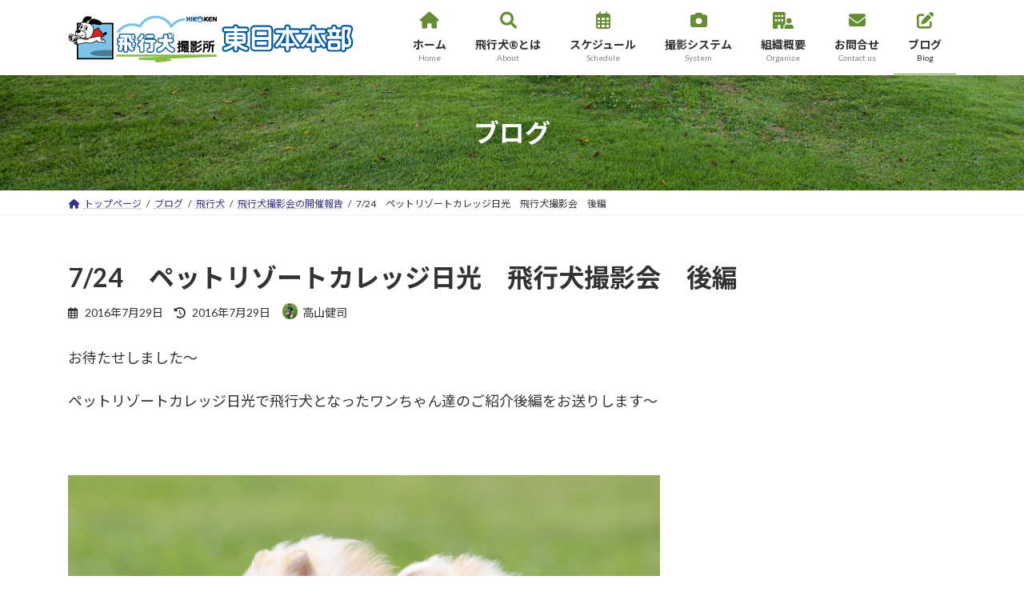

--- FILE ---
content_type: text/html; charset=UTF-8
request_url: https://e-hikouken.com/hikouken/report/1505.html
body_size: 18940
content:
<!DOCTYPE html>
<html lang="ja">
<head>
<meta charset="utf-8">
<meta http-equiv="X-UA-Compatible" content="IE=edge">
<meta name="viewport" content="width=device-width, initial-scale=1">
<!-- Google tag (gtag.js) --><script async src="https://www.googletagmanager.com/gtag/js?id=G-R4M0DL2RV6"></script><script>window.dataLayer = window.dataLayer || [];function gtag(){dataLayer.push(arguments);}gtag('js', new Date());gtag('config', 'G-R4M0DL2RV6');</script>
<title>7/24　ペットリゾートカレッジ日光　飛行犬撮影会　後編 | 飛行犬撮影所 東日本本部</title>
<meta name='robots' content='max-image-preview:large' />
<link rel="alternate" type="application/rss+xml" title="飛行犬撮影所 東日本本部 &raquo; フィード" href="https://e-hikouken.com/feed" />
<meta name="description" content="お待たせしました～ペットリゾートカレッジ日光で飛行犬となったワンちゃん達のご紹介後編をお送りします～&nbsp; コロネちゃん　ﾎﾟﾒﾗﾆｱﾝ&nbsp;トゥルーちゃん　ﾖｰｸｼｬｰﾃﾘｱ&nbsp;チェリーちゃん　ﾖｰｸｼｬｰﾃﾘｱ&nbsp;テンくん　ﾄｲﾌﾟｰﾄﾞﾙ&nbsp;ｃｈｏｂｉくん　ﾁﾜﾜ&nbsp;ｃｏｃｏちゃん　ﾁﾜﾜ&nbsp;ｃｏｔｏちゃん　ﾁﾜﾜ&nbsp;ペットリゾートカレッジ日光での飛行犬撮影会では１２頭のワンちゃん達が飛行犬となりました～栃木県" /><script type="text/javascript">
window._wpemojiSettings = {"baseUrl":"https:\/\/s.w.org\/images\/core\/emoji\/14.0.0\/72x72\/","ext":".png","svgUrl":"https:\/\/s.w.org\/images\/core\/emoji\/14.0.0\/svg\/","svgExt":".svg","source":{"concatemoji":"https:\/\/e-hikouken.com\/wp-includes\/js\/wp-emoji-release.min.js?ver=6.2.8&fver=20230531020836"}};
/*! This file is auto-generated */
!function(e,a,t){var n,r,o,i=a.createElement("canvas"),p=i.getContext&&i.getContext("2d");function s(e,t){p.clearRect(0,0,i.width,i.height),p.fillText(e,0,0);e=i.toDataURL();return p.clearRect(0,0,i.width,i.height),p.fillText(t,0,0),e===i.toDataURL()}function c(e){var t=a.createElement("script");t.src=e,t.defer=t.type="text/javascript",a.getElementsByTagName("head")[0].appendChild(t)}for(o=Array("flag","emoji"),t.supports={everything:!0,everythingExceptFlag:!0},r=0;r<o.length;r++)t.supports[o[r]]=function(e){if(p&&p.fillText)switch(p.textBaseline="top",p.font="600 32px Arial",e){case"flag":return s("\ud83c\udff3\ufe0f\u200d\u26a7\ufe0f","\ud83c\udff3\ufe0f\u200b\u26a7\ufe0f")?!1:!s("\ud83c\uddfa\ud83c\uddf3","\ud83c\uddfa\u200b\ud83c\uddf3")&&!s("\ud83c\udff4\udb40\udc67\udb40\udc62\udb40\udc65\udb40\udc6e\udb40\udc67\udb40\udc7f","\ud83c\udff4\u200b\udb40\udc67\u200b\udb40\udc62\u200b\udb40\udc65\u200b\udb40\udc6e\u200b\udb40\udc67\u200b\udb40\udc7f");case"emoji":return!s("\ud83e\udef1\ud83c\udffb\u200d\ud83e\udef2\ud83c\udfff","\ud83e\udef1\ud83c\udffb\u200b\ud83e\udef2\ud83c\udfff")}return!1}(o[r]),t.supports.everything=t.supports.everything&&t.supports[o[r]],"flag"!==o[r]&&(t.supports.everythingExceptFlag=t.supports.everythingExceptFlag&&t.supports[o[r]]);t.supports.everythingExceptFlag=t.supports.everythingExceptFlag&&!t.supports.flag,t.DOMReady=!1,t.readyCallback=function(){t.DOMReady=!0},t.supports.everything||(n=function(){t.readyCallback()},a.addEventListener?(a.addEventListener("DOMContentLoaded",n,!1),e.addEventListener("load",n,!1)):(e.attachEvent("onload",n),a.attachEvent("onreadystatechange",function(){"complete"===a.readyState&&t.readyCallback()})),(e=t.source||{}).concatemoji?c(e.concatemoji):e.wpemoji&&e.twemoji&&(c(e.twemoji),c(e.wpemoji)))}(window,document,window._wpemojiSettings);
</script>
<style type="text/css">
img.wp-smiley,
img.emoji {
	display: inline !important;
	border: none !important;
	box-shadow: none !important;
	height: 1em !important;
	width: 1em !important;
	margin: 0 0.07em !important;
	vertical-align: -0.1em !important;
	background: none !important;
	padding: 0 !important;
}
</style>
	<link rel='stylesheet' id='vkExUnit_common_style-css' href='https://e-hikouken.com/wp-content/plugins/vk-all-in-one-expansion-unit/assets/css/vkExUnit_style.css?ver=9.89.1.0&#038;fver=20230531020951' type='text/css' media='all' />
<style id='vkExUnit_common_style-inline-css' type='text/css'>
:root {--ver_page_top_button_url:url(https://e-hikouken.com/wp-content/plugins/vk-all-in-one-expansion-unit/assets/images/to-top-btn-icon.svg);}@font-face {font-weight: normal;font-style: normal;font-family: "vk_sns";src: url("https://e-hikouken.com/wp-content/plugins/vk-all-in-one-expansion-unit/inc/sns/icons/fonts/vk_sns.eot?-bq20cj");src: url("https://e-hikouken.com/wp-content/plugins/vk-all-in-one-expansion-unit/inc/sns/icons/fonts/vk_sns.eot?#iefix-bq20cj") format("embedded-opentype"),url("https://e-hikouken.com/wp-content/plugins/vk-all-in-one-expansion-unit/inc/sns/icons/fonts/vk_sns.woff?-bq20cj") format("woff"),url("https://e-hikouken.com/wp-content/plugins/vk-all-in-one-expansion-unit/inc/sns/icons/fonts/vk_sns.ttf?-bq20cj") format("truetype"),url("https://e-hikouken.com/wp-content/plugins/vk-all-in-one-expansion-unit/inc/sns/icons/fonts/vk_sns.svg?-bq20cj#vk_sns") format("svg");}
</style>
<link rel='preload' id='wp-block-library-css' href='https://e-hikouken.com/wp-includes/css/dist/block-library/style.min.css?ver=6.2.8&#038;fver=20230531020836' as='style' onload="this.onload=null;this.rel='stylesheet'"/>
<link rel='stylesheet' id='wp-block-library-css' href='https://e-hikouken.com/wp-includes/css/dist/block-library/style.min.css?ver=6.2.8&#038;fver=20230531020836' media='print' onload="this.media='all'; this.onload=null;">
<style id='wp-block-library-inline-css' type='text/css'>
.vk-cols--reverse{flex-direction:row-reverse}.vk-cols--hasbtn{margin-bottom:0}.vk-cols--hasbtn>.row>.vk_gridColumn_item,.vk-cols--hasbtn>.wp-block-column{position:relative;padding-bottom:3em}.vk-cols--hasbtn>.row>.vk_gridColumn_item>.wp-block-buttons,.vk-cols--hasbtn>.row>.vk_gridColumn_item>.vk_button,.vk-cols--hasbtn>.wp-block-column>.wp-block-buttons,.vk-cols--hasbtn>.wp-block-column>.vk_button{position:absolute;bottom:0;width:100%}.vk-cols--fit.wp-block-columns{gap:0}.vk-cols--fit.wp-block-columns,.vk-cols--fit.wp-block-columns:not(.is-not-stacked-on-mobile){margin-top:0;margin-bottom:0;justify-content:space-between}.vk-cols--fit.wp-block-columns>.wp-block-column *:last-child,.vk-cols--fit.wp-block-columns:not(.is-not-stacked-on-mobile)>.wp-block-column *:last-child{margin-bottom:0}.vk-cols--fit.wp-block-columns>.wp-block-column>.wp-block-cover,.vk-cols--fit.wp-block-columns:not(.is-not-stacked-on-mobile)>.wp-block-column>.wp-block-cover{margin-top:0}.vk-cols--fit.wp-block-columns.has-background,.vk-cols--fit.wp-block-columns:not(.is-not-stacked-on-mobile).has-background{padding:0}@media(max-width: 599px){.vk-cols--fit.wp-block-columns:not(.has-background)>.wp-block-column:not(.has-background),.vk-cols--fit.wp-block-columns:not(.is-not-stacked-on-mobile):not(.has-background)>.wp-block-column:not(.has-background){padding-left:0 !important;padding-right:0 !important}}@media(min-width: 782px){.vk-cols--fit.wp-block-columns .block-editor-block-list__block.wp-block-column:not(:first-child),.vk-cols--fit.wp-block-columns>.wp-block-column:not(:first-child),.vk-cols--fit.wp-block-columns:not(.is-not-stacked-on-mobile) .block-editor-block-list__block.wp-block-column:not(:first-child),.vk-cols--fit.wp-block-columns:not(.is-not-stacked-on-mobile)>.wp-block-column:not(:first-child){margin-left:0}}@media(min-width: 600px)and (max-width: 781px){.vk-cols--fit.wp-block-columns .wp-block-column:nth-child(2n),.vk-cols--fit.wp-block-columns:not(.is-not-stacked-on-mobile) .wp-block-column:nth-child(2n){margin-left:0}.vk-cols--fit.wp-block-columns .wp-block-column:not(:only-child),.vk-cols--fit.wp-block-columns:not(.is-not-stacked-on-mobile) .wp-block-column:not(:only-child){flex-basis:50% !important}}.vk-cols--fit--gap1.wp-block-columns{gap:1px}@media(min-width: 600px)and (max-width: 781px){.vk-cols--fit--gap1.wp-block-columns .wp-block-column:not(:only-child){flex-basis:calc(50% - 1px) !important}}.vk-cols--fit.vk-cols--grid>.block-editor-block-list__block,.vk-cols--fit.vk-cols--grid>.wp-block-column,.vk-cols--fit.vk-cols--grid:not(.is-not-stacked-on-mobile)>.block-editor-block-list__block,.vk-cols--fit.vk-cols--grid:not(.is-not-stacked-on-mobile)>.wp-block-column{flex-basis:50%;box-sizing:border-box}@media(max-width: 599px){.vk-cols--fit.vk-cols--grid.vk-cols--grid--alignfull>.wp-block-column:nth-child(2)>.wp-block-cover,.vk-cols--fit.vk-cols--grid:not(.is-not-stacked-on-mobile).vk-cols--grid--alignfull>.wp-block-column:nth-child(2)>.wp-block-cover{width:100vw;margin-right:calc((100% - 100vw)/2);margin-left:calc((100% - 100vw)/2)}}@media(min-width: 600px){.vk-cols--fit.vk-cols--grid.vk-cols--grid--alignfull>.wp-block-column:nth-child(2)>.wp-block-cover,.vk-cols--fit.vk-cols--grid:not(.is-not-stacked-on-mobile).vk-cols--grid--alignfull>.wp-block-column:nth-child(2)>.wp-block-cover{margin-right:calc(100% - 50vw);width:50vw}}@media(min-width: 600px){.vk-cols--fit.vk-cols--grid.vk-cols--grid--alignfull.vk-cols--reverse>.wp-block-column,.vk-cols--fit.vk-cols--grid:not(.is-not-stacked-on-mobile).vk-cols--grid--alignfull.vk-cols--reverse>.wp-block-column{margin-left:0;margin-right:0}.vk-cols--fit.vk-cols--grid.vk-cols--grid--alignfull.vk-cols--reverse>.wp-block-column:nth-child(2)>.wp-block-cover,.vk-cols--fit.vk-cols--grid:not(.is-not-stacked-on-mobile).vk-cols--grid--alignfull.vk-cols--reverse>.wp-block-column:nth-child(2)>.wp-block-cover{margin-left:calc(100% - 50vw)}}.vk-cols--menu h2,.vk-cols--menu h3,.vk-cols--menu h4,.vk-cols--menu h5{margin-bottom:.2em;text-shadow:#000 0 0 10px}.vk-cols--menu h2:first-child,.vk-cols--menu h3:first-child,.vk-cols--menu h4:first-child,.vk-cols--menu h5:first-child{margin-top:0}.vk-cols--menu p{margin-bottom:1rem;text-shadow:#000 0 0 10px}.vk-cols--menu .wp-block-cover__inner-container:last-child{margin-bottom:0}.vk-cols--fitbnrs .wp-block-column .wp-block-cover:hover img{filter:unset}.vk-cols--fitbnrs .wp-block-column .wp-block-cover:hover{background-color:unset}.vk-cols--fitbnrs .wp-block-column .wp-block-cover:hover .wp-block-cover__image-background{filter:unset !important}.vk-cols--fitbnrs .wp-block-cover__inner-container{position:absolute;height:100%;width:100%}.vk-cols--fitbnrs .vk_button{height:100%;margin:0}.vk-cols--fitbnrs .vk_button .vk_button_btn,.vk-cols--fitbnrs .vk_button .btn{height:100%;width:100%;border:none;box-shadow:none;background-color:unset !important;transition:unset}.vk-cols--fitbnrs .vk_button .vk_button_btn:hover,.vk-cols--fitbnrs .vk_button .btn:hover{transition:unset}.vk-cols--fitbnrs .vk_button .vk_button_btn:after,.vk-cols--fitbnrs .vk_button .btn:after{border:none}.vk-cols--fitbnrs .vk_button .vk_button_link_txt{width:100%;position:absolute;top:50%;left:50%;transform:translateY(-50%) translateX(-50%);font-size:2rem;text-shadow:#000 0 0 10px}.vk-cols--fitbnrs .vk_button .vk_button_link_subCaption{width:100%;position:absolute;top:calc(50% + 2.2em);left:50%;transform:translateY(-50%) translateX(-50%);text-shadow:#000 0 0 10px}@media(min-width: 992px){.vk-cols--media.wp-block-columns{gap:3rem}}.vk-fit-map figure{margin-bottom:0}.vk-fit-map iframe{position:relative;margin-bottom:0;display:block;max-height:400px;width:100vw}.vk-fit-map:is(.alignfull,.alignwide) div{max-width:100%}.vk-table--th--width25 :where(tr>*:first-child){width:25%}.vk-table--th--width30 :where(tr>*:first-child){width:30%}.vk-table--th--width35 :where(tr>*:first-child){width:35%}.vk-table--th--width40 :where(tr>*:first-child){width:40%}.vk-table--th--bg-bright :where(tr>*:first-child){background-color:var(--wp--preset--color--bg-secondary, rgba(0, 0, 0, 0.05))}@media(max-width: 599px){.vk-table--mobile-block :is(th,td){width:100%;display:block}.vk-table--mobile-block.wp-block-table table :is(th,td){border-top:none}}.vk-table--width--th25 :where(tr>*:first-child){width:25%}.vk-table--width--th30 :where(tr>*:first-child){width:30%}.vk-table--width--th35 :where(tr>*:first-child){width:35%}.vk-table--width--th40 :where(tr>*:first-child){width:40%}.no-margin{margin:0}@media(max-width: 599px){.wp-block-image.vk-aligncenter--mobile>.alignright{float:none;margin-left:auto;margin-right:auto}.vk-no-padding-horizontal--mobile{padding-left:0 !important;padding-right:0 !important}}
/* VK Color Palettes */:root{ --wp--preset--color--vk-color-primary:#658d32}/* --vk-color-primary is deprecated. */:root{ --vk-color-primary: var(--wp--preset--color--vk-color-primary);}:root{ --wp--preset--color--vk-color-primary-dark:#517128}/* --vk-color-primary-dark is deprecated. */:root{ --vk-color-primary-dark: var(--wp--preset--color--vk-color-primary-dark);}:root{ --wp--preset--color--vk-color-primary-vivid:#6f9b37}/* --vk-color-primary-vivid is deprecated. */:root{ --vk-color-primary-vivid: var(--wp--preset--color--vk-color-primary-vivid);}:root{ --wp--preset--color--vk-color-custom-1:#0259a0}/* --vk-color-custom-1 is deprecated. */:root{ --vk-color-custom-1: var(--wp--preset--color--vk-color-custom-1);}:root{ --wp--preset--color--vk-color-custom-2:#658d32}/* --vk-color-custom-2 is deprecated. */:root{ --vk-color-custom-2: var(--wp--preset--color--vk-color-custom-2);}:root{ --wp--preset--color--vk-color-custom-3:#5d92ad}/* --vk-color-custom-3 is deprecated. */:root{ --vk-color-custom-3: var(--wp--preset--color--vk-color-custom-3);}:root{ --wp--preset--color--vk-color-custom-4:#e61f19}/* --vk-color-custom-4 is deprecated. */:root{ --vk-color-custom-4: var(--wp--preset--color--vk-color-custom-4);}:root{ --wp--preset--color--vk-color-custom-5:#ad1713}/* --vk-color-custom-5 is deprecated. */:root{ --vk-color-custom-5: var(--wp--preset--color--vk-color-custom-5);}
</style>
<style id='global-styles-inline-css' type='text/css'>
body{--wp--preset--color--black: #000000;--wp--preset--color--cyan-bluish-gray: #abb8c3;--wp--preset--color--white: #ffffff;--wp--preset--color--pale-pink: #f78da7;--wp--preset--color--vivid-red: #cf2e2e;--wp--preset--color--luminous-vivid-orange: #ff6900;--wp--preset--color--luminous-vivid-amber: #fcb900;--wp--preset--color--light-green-cyan: #7bdcb5;--wp--preset--color--vivid-green-cyan: #00d084;--wp--preset--color--pale-cyan-blue: #8ed1fc;--wp--preset--color--vivid-cyan-blue: #0693e3;--wp--preset--color--vivid-purple: #9b51e0;--wp--preset--color--vk-color-primary: #658d32;--wp--preset--color--vk-color-primary-dark: #517128;--wp--preset--color--vk-color-primary-vivid: #6f9b37;--wp--preset--color--vk-color-custom-1: #0259a0;--wp--preset--color--vk-color-custom-2: #658d32;--wp--preset--color--vk-color-custom-3: #5d92ad;--wp--preset--color--vk-color-custom-4: #e61f19;--wp--preset--color--vk-color-custom-5: #ad1713;--wp--preset--gradient--vivid-cyan-blue-to-vivid-purple: linear-gradient(135deg,rgba(6,147,227,1) 0%,rgb(155,81,224) 100%);--wp--preset--gradient--light-green-cyan-to-vivid-green-cyan: linear-gradient(135deg,rgb(122,220,180) 0%,rgb(0,208,130) 100%);--wp--preset--gradient--luminous-vivid-amber-to-luminous-vivid-orange: linear-gradient(135deg,rgba(252,185,0,1) 0%,rgba(255,105,0,1) 100%);--wp--preset--gradient--luminous-vivid-orange-to-vivid-red: linear-gradient(135deg,rgba(255,105,0,1) 0%,rgb(207,46,46) 100%);--wp--preset--gradient--very-light-gray-to-cyan-bluish-gray: linear-gradient(135deg,rgb(238,238,238) 0%,rgb(169,184,195) 100%);--wp--preset--gradient--cool-to-warm-spectrum: linear-gradient(135deg,rgb(74,234,220) 0%,rgb(151,120,209) 20%,rgb(207,42,186) 40%,rgb(238,44,130) 60%,rgb(251,105,98) 80%,rgb(254,248,76) 100%);--wp--preset--gradient--blush-light-purple: linear-gradient(135deg,rgb(255,206,236) 0%,rgb(152,150,240) 100%);--wp--preset--gradient--blush-bordeaux: linear-gradient(135deg,rgb(254,205,165) 0%,rgb(254,45,45) 50%,rgb(107,0,62) 100%);--wp--preset--gradient--luminous-dusk: linear-gradient(135deg,rgb(255,203,112) 0%,rgb(199,81,192) 50%,rgb(65,88,208) 100%);--wp--preset--gradient--pale-ocean: linear-gradient(135deg,rgb(255,245,203) 0%,rgb(182,227,212) 50%,rgb(51,167,181) 100%);--wp--preset--gradient--electric-grass: linear-gradient(135deg,rgb(202,248,128) 0%,rgb(113,206,126) 100%);--wp--preset--gradient--midnight: linear-gradient(135deg,rgb(2,3,129) 0%,rgb(40,116,252) 100%);--wp--preset--gradient--vivid-green-cyan-to-vivid-cyan-blue: linear-gradient(135deg,rgba(0,208,132,1) 0%,rgba(6,147,227,1) 100%);--wp--preset--duotone--dark-grayscale: url('#wp-duotone-dark-grayscale');--wp--preset--duotone--grayscale: url('#wp-duotone-grayscale');--wp--preset--duotone--purple-yellow: url('#wp-duotone-purple-yellow');--wp--preset--duotone--blue-red: url('#wp-duotone-blue-red');--wp--preset--duotone--midnight: url('#wp-duotone-midnight');--wp--preset--duotone--magenta-yellow: url('#wp-duotone-magenta-yellow');--wp--preset--duotone--purple-green: url('#wp-duotone-purple-green');--wp--preset--duotone--blue-orange: url('#wp-duotone-blue-orange');--wp--preset--font-size--small: 14px;--wp--preset--font-size--medium: 20px;--wp--preset--font-size--large: 24px;--wp--preset--font-size--x-large: 42px;--wp--preset--font-size--regular: 16px;--wp--preset--font-size--huge: 36px;--wp--preset--spacing--20: 0.44rem;--wp--preset--spacing--30: var(--vk-margin-xs, 0.75rem);--wp--preset--spacing--40: var(--vk-margin-sm, 1.5rem);--wp--preset--spacing--50: var(--vk-margin-md, 2.4rem);--wp--preset--spacing--60: var(--vk-margin-lg, 4rem);--wp--preset--spacing--70: var(--vk-margin-xl, 6rem);--wp--preset--spacing--80: 5.06rem;--wp--preset--shadow--natural: 6px 6px 9px rgba(0, 0, 0, 0.2);--wp--preset--shadow--deep: 12px 12px 50px rgba(0, 0, 0, 0.4);--wp--preset--shadow--sharp: 6px 6px 0px rgba(0, 0, 0, 0.2);--wp--preset--shadow--outlined: 6px 6px 0px -3px rgba(255, 255, 255, 1), 6px 6px rgba(0, 0, 0, 1);--wp--preset--shadow--crisp: 6px 6px 0px rgba(0, 0, 0, 1);}body { margin: 0;--wp--style--global--content-size: calc( var(--vk-width-container) - var(--vk-width-container-padding) * 2 );--wp--style--global--wide-size: calc( var(--vk-width-container) - var(--vk-width-container-padding) * 2 + ( 100vw - var(--vk-width-container) - var(--vk-width-container-padding) * 2 ) / 2 ); }.wp-site-blocks > .alignleft { float: left; margin-right: 2em; }.wp-site-blocks > .alignright { float: right; margin-left: 2em; }.wp-site-blocks > .aligncenter { justify-content: center; margin-left: auto; margin-right: auto; }.wp-site-blocks > * { margin-block-start: 0; margin-block-end: 0; }.wp-site-blocks > * + * { margin-block-start: 24px; }body { --wp--style--block-gap: 24px; }body .is-layout-flow > *{margin-block-start: 0;margin-block-end: 0;}body .is-layout-flow > * + *{margin-block-start: 24px;margin-block-end: 0;}body .is-layout-constrained > *{margin-block-start: 0;margin-block-end: 0;}body .is-layout-constrained > * + *{margin-block-start: 24px;margin-block-end: 0;}body .is-layout-flex{gap: 24px;}body .is-layout-flow > .alignleft{float: left;margin-inline-start: 0;margin-inline-end: 2em;}body .is-layout-flow > .alignright{float: right;margin-inline-start: 2em;margin-inline-end: 0;}body .is-layout-flow > .aligncenter{margin-left: auto !important;margin-right: auto !important;}body .is-layout-constrained > .alignleft{float: left;margin-inline-start: 0;margin-inline-end: 2em;}body .is-layout-constrained > .alignright{float: right;margin-inline-start: 2em;margin-inline-end: 0;}body .is-layout-constrained > .aligncenter{margin-left: auto !important;margin-right: auto !important;}body .is-layout-constrained > :where(:not(.alignleft):not(.alignright):not(.alignfull)){max-width: var(--wp--style--global--content-size);margin-left: auto !important;margin-right: auto !important;}body .is-layout-constrained > .alignwide{max-width: var(--wp--style--global--wide-size);}body .is-layout-flex{display: flex;}body .is-layout-flex{flex-wrap: wrap;align-items: center;}body .is-layout-flex > *{margin: 0;}body{padding-top: 0px;padding-right: 0px;padding-bottom: 0px;padding-left: 0px;}a:where(:not(.wp-element-button)){text-decoration: underline;}.wp-element-button, .wp-block-button__link{background-color: #32373c;border-width: 0;color: #fff;font-family: inherit;font-size: inherit;line-height: inherit;padding: calc(0.667em + 2px) calc(1.333em + 2px);text-decoration: none;}.has-black-color{color: var(--wp--preset--color--black) !important;}.has-cyan-bluish-gray-color{color: var(--wp--preset--color--cyan-bluish-gray) !important;}.has-white-color{color: var(--wp--preset--color--white) !important;}.has-pale-pink-color{color: var(--wp--preset--color--pale-pink) !important;}.has-vivid-red-color{color: var(--wp--preset--color--vivid-red) !important;}.has-luminous-vivid-orange-color{color: var(--wp--preset--color--luminous-vivid-orange) !important;}.has-luminous-vivid-amber-color{color: var(--wp--preset--color--luminous-vivid-amber) !important;}.has-light-green-cyan-color{color: var(--wp--preset--color--light-green-cyan) !important;}.has-vivid-green-cyan-color{color: var(--wp--preset--color--vivid-green-cyan) !important;}.has-pale-cyan-blue-color{color: var(--wp--preset--color--pale-cyan-blue) !important;}.has-vivid-cyan-blue-color{color: var(--wp--preset--color--vivid-cyan-blue) !important;}.has-vivid-purple-color{color: var(--wp--preset--color--vivid-purple) !important;}.has-vk-color-primary-color{color: var(--wp--preset--color--vk-color-primary) !important;}.has-vk-color-primary-dark-color{color: var(--wp--preset--color--vk-color-primary-dark) !important;}.has-vk-color-primary-vivid-color{color: var(--wp--preset--color--vk-color-primary-vivid) !important;}.has-vk-color-custom-1-color{color: var(--wp--preset--color--vk-color-custom-1) !important;}.has-vk-color-custom-2-color{color: var(--wp--preset--color--vk-color-custom-2) !important;}.has-vk-color-custom-3-color{color: var(--wp--preset--color--vk-color-custom-3) !important;}.has-vk-color-custom-4-color{color: var(--wp--preset--color--vk-color-custom-4) !important;}.has-vk-color-custom-5-color{color: var(--wp--preset--color--vk-color-custom-5) !important;}.has-black-background-color{background-color: var(--wp--preset--color--black) !important;}.has-cyan-bluish-gray-background-color{background-color: var(--wp--preset--color--cyan-bluish-gray) !important;}.has-white-background-color{background-color: var(--wp--preset--color--white) !important;}.has-pale-pink-background-color{background-color: var(--wp--preset--color--pale-pink) !important;}.has-vivid-red-background-color{background-color: var(--wp--preset--color--vivid-red) !important;}.has-luminous-vivid-orange-background-color{background-color: var(--wp--preset--color--luminous-vivid-orange) !important;}.has-luminous-vivid-amber-background-color{background-color: var(--wp--preset--color--luminous-vivid-amber) !important;}.has-light-green-cyan-background-color{background-color: var(--wp--preset--color--light-green-cyan) !important;}.has-vivid-green-cyan-background-color{background-color: var(--wp--preset--color--vivid-green-cyan) !important;}.has-pale-cyan-blue-background-color{background-color: var(--wp--preset--color--pale-cyan-blue) !important;}.has-vivid-cyan-blue-background-color{background-color: var(--wp--preset--color--vivid-cyan-blue) !important;}.has-vivid-purple-background-color{background-color: var(--wp--preset--color--vivid-purple) !important;}.has-vk-color-primary-background-color{background-color: var(--wp--preset--color--vk-color-primary) !important;}.has-vk-color-primary-dark-background-color{background-color: var(--wp--preset--color--vk-color-primary-dark) !important;}.has-vk-color-primary-vivid-background-color{background-color: var(--wp--preset--color--vk-color-primary-vivid) !important;}.has-vk-color-custom-1-background-color{background-color: var(--wp--preset--color--vk-color-custom-1) !important;}.has-vk-color-custom-2-background-color{background-color: var(--wp--preset--color--vk-color-custom-2) !important;}.has-vk-color-custom-3-background-color{background-color: var(--wp--preset--color--vk-color-custom-3) !important;}.has-vk-color-custom-4-background-color{background-color: var(--wp--preset--color--vk-color-custom-4) !important;}.has-vk-color-custom-5-background-color{background-color: var(--wp--preset--color--vk-color-custom-5) !important;}.has-black-border-color{border-color: var(--wp--preset--color--black) !important;}.has-cyan-bluish-gray-border-color{border-color: var(--wp--preset--color--cyan-bluish-gray) !important;}.has-white-border-color{border-color: var(--wp--preset--color--white) !important;}.has-pale-pink-border-color{border-color: var(--wp--preset--color--pale-pink) !important;}.has-vivid-red-border-color{border-color: var(--wp--preset--color--vivid-red) !important;}.has-luminous-vivid-orange-border-color{border-color: var(--wp--preset--color--luminous-vivid-orange) !important;}.has-luminous-vivid-amber-border-color{border-color: var(--wp--preset--color--luminous-vivid-amber) !important;}.has-light-green-cyan-border-color{border-color: var(--wp--preset--color--light-green-cyan) !important;}.has-vivid-green-cyan-border-color{border-color: var(--wp--preset--color--vivid-green-cyan) !important;}.has-pale-cyan-blue-border-color{border-color: var(--wp--preset--color--pale-cyan-blue) !important;}.has-vivid-cyan-blue-border-color{border-color: var(--wp--preset--color--vivid-cyan-blue) !important;}.has-vivid-purple-border-color{border-color: var(--wp--preset--color--vivid-purple) !important;}.has-vk-color-primary-border-color{border-color: var(--wp--preset--color--vk-color-primary) !important;}.has-vk-color-primary-dark-border-color{border-color: var(--wp--preset--color--vk-color-primary-dark) !important;}.has-vk-color-primary-vivid-border-color{border-color: var(--wp--preset--color--vk-color-primary-vivid) !important;}.has-vk-color-custom-1-border-color{border-color: var(--wp--preset--color--vk-color-custom-1) !important;}.has-vk-color-custom-2-border-color{border-color: var(--wp--preset--color--vk-color-custom-2) !important;}.has-vk-color-custom-3-border-color{border-color: var(--wp--preset--color--vk-color-custom-3) !important;}.has-vk-color-custom-4-border-color{border-color: var(--wp--preset--color--vk-color-custom-4) !important;}.has-vk-color-custom-5-border-color{border-color: var(--wp--preset--color--vk-color-custom-5) !important;}.has-vivid-cyan-blue-to-vivid-purple-gradient-background{background: var(--wp--preset--gradient--vivid-cyan-blue-to-vivid-purple) !important;}.has-light-green-cyan-to-vivid-green-cyan-gradient-background{background: var(--wp--preset--gradient--light-green-cyan-to-vivid-green-cyan) !important;}.has-luminous-vivid-amber-to-luminous-vivid-orange-gradient-background{background: var(--wp--preset--gradient--luminous-vivid-amber-to-luminous-vivid-orange) !important;}.has-luminous-vivid-orange-to-vivid-red-gradient-background{background: var(--wp--preset--gradient--luminous-vivid-orange-to-vivid-red) !important;}.has-very-light-gray-to-cyan-bluish-gray-gradient-background{background: var(--wp--preset--gradient--very-light-gray-to-cyan-bluish-gray) !important;}.has-cool-to-warm-spectrum-gradient-background{background: var(--wp--preset--gradient--cool-to-warm-spectrum) !important;}.has-blush-light-purple-gradient-background{background: var(--wp--preset--gradient--blush-light-purple) !important;}.has-blush-bordeaux-gradient-background{background: var(--wp--preset--gradient--blush-bordeaux) !important;}.has-luminous-dusk-gradient-background{background: var(--wp--preset--gradient--luminous-dusk) !important;}.has-pale-ocean-gradient-background{background: var(--wp--preset--gradient--pale-ocean) !important;}.has-electric-grass-gradient-background{background: var(--wp--preset--gradient--electric-grass) !important;}.has-midnight-gradient-background{background: var(--wp--preset--gradient--midnight) !important;}.has-vivid-green-cyan-to-vivid-cyan-blue-gradient-background{background: var(--wp--preset--gradient--vivid-green-cyan-to-vivid-cyan-blue) !important;}.has-small-font-size{font-size: var(--wp--preset--font-size--small) !important;}.has-medium-font-size{font-size: var(--wp--preset--font-size--medium) !important;}.has-large-font-size{font-size: var(--wp--preset--font-size--large) !important;}.has-x-large-font-size{font-size: var(--wp--preset--font-size--x-large) !important;}.has-regular-font-size{font-size: var(--wp--preset--font-size--regular) !important;}.has-huge-font-size{font-size: var(--wp--preset--font-size--huge) !important;}
.wp-block-navigation a:where(:not(.wp-element-button)){color: inherit;}
.wp-block-pullquote{font-size: 1.5em;line-height: 1.6;}
</style>
<link rel='stylesheet' id='veu-cta-css' href='https://e-hikouken.com/wp-content/plugins/vk-all-in-one-expansion-unit/inc/call-to-action/package/assets/css/style.css?ver=9.89.1.0&#038;fver=20230531020951' type='text/css' media='all' />
<link rel='stylesheet' id='vk-swiper-style-css' href='https://e-hikouken.com/wp-content/plugins/vk-blocks/vendor/vektor-inc/vk-swiper/src//assets/css/swiper-bundle.min.css?ver=9.3.2&#038;fver=20230609021344' type='text/css' media='all' />
<link rel='preload' id='set_vk_post_autor_css-css' href='https://e-hikouken.com/wp-content/plugins/vk-post-author-display/css/vk-post-author.css?ver=1.21.2&#038;fver=20230210110207' as='style' onload="this.onload=null;this.rel='stylesheet'"/>
<link rel='stylesheet' id='set_vk_post_autor_css-css' href='https://e-hikouken.com/wp-content/plugins/vk-post-author-display/css/vk-post-author.css?ver=1.21.2&#038;fver=20230210110207' media='print' onload="this.media='all'; this.onload=null;">
<link rel='stylesheet' id='lightning-common-style-css' href='https://e-hikouken.com/wp-content/themes/lightning/_g3/assets/css/style-theme-json.css?ver=15.9.3&#038;fver=20230609021511' type='text/css' media='all' />
<style id='lightning-common-style-inline-css' type='text/css'>
/* Lightning */:root {--vk-color-primary:#658d32;--vk-color-primary-dark:#517128;--vk-color-primary-vivid:#6f9b37;--g_nav_main_acc_icon_open_url:url(https://e-hikouken.com/wp-content/themes/lightning/_g3/inc/vk-mobile-nav/package/images/vk-menu-acc-icon-open-black.svg);--g_nav_main_acc_icon_close_url: url(https://e-hikouken.com/wp-content/themes/lightning/_g3/inc/vk-mobile-nav/package/images/vk-menu-close-black.svg);--g_nav_sub_acc_icon_open_url: url(https://e-hikouken.com/wp-content/themes/lightning/_g3/inc/vk-mobile-nav/package/images/vk-menu-acc-icon-open-white.svg);--g_nav_sub_acc_icon_close_url: url(https://e-hikouken.com/wp-content/themes/lightning/_g3/inc/vk-mobile-nav/package/images/vk-menu-close-white.svg);}
:root{--swiper-navigation-color: #fff;}
html{scroll-padding-top:var(--vk-size-admin-bar);}
/* vk-mobile-nav */:root {--vk-mobile-nav-menu-btn-bg-src: url("https://e-hikouken.com/wp-content/themes/lightning/_g3/inc/vk-mobile-nav/package/images/vk-menu-btn-black.svg");--vk-mobile-nav-menu-btn-close-bg-src: url("https://e-hikouken.com/wp-content/themes/lightning/_g3/inc/vk-mobile-nav/package/images/vk-menu-close-black.svg");--vk-menu-acc-icon-open-black-bg-src: url("https://e-hikouken.com/wp-content/themes/lightning/_g3/inc/vk-mobile-nav/package/images/vk-menu-acc-icon-open-black.svg");--vk-menu-acc-icon-open-white-bg-src: url("https://e-hikouken.com/wp-content/themes/lightning/_g3/inc/vk-mobile-nav/package/images/vk-menu-acc-icon-open-white.svg");--vk-menu-acc-icon-close-black-bg-src: url("https://e-hikouken.com/wp-content/themes/lightning/_g3/inc/vk-mobile-nav/package/images/vk-menu-close-black.svg");--vk-menu-acc-icon-close-white-bg-src: url("https://e-hikouken.com/wp-content/themes/lightning/_g3/inc/vk-mobile-nav/package/images/vk-menu-close-white.svg");}
</style>
<link rel='stylesheet' id='lightning-design-style-css' href='https://e-hikouken.com/wp-content/themes/lightning/_g3/design-skin/origin3/css/style.css?ver=15.9.3&#038;fver=20230609021511' type='text/css' media='all' />
<style id='lightning-design-style-inline-css' type='text/css'>
.tagcloud a:before { font-family: "Font Awesome 5 Free";content: "\f02b";font-weight: bold; }
</style>
<link rel='preload' id='vk-blog-card-css' href='https://e-hikouken.com/wp-content/themes/lightning/_g3/inc/vk-wp-oembed-blog-card/package/css/blog-card.css?ver=6.2.8&#038;fver=20230609021511' as='style' onload="this.onload=null;this.rel='stylesheet'"/>
<link rel='stylesheet' id='vk-blog-card-css' href='https://e-hikouken.com/wp-content/themes/lightning/_g3/inc/vk-wp-oembed-blog-card/package/css/blog-card.css?ver=6.2.8&#038;fver=20230609021511' media='print' onload="this.media='all'; this.onload=null;">
<link rel='stylesheet' id='vk-blocks-build-css-css' href='https://e-hikouken.com/wp-content/plugins/vk-blocks/build/block-build.css?ver=1.57.1.2&#038;fver=20230609021344' type='text/css' media='all' />
<style id='vk-blocks-build-css-inline-css' type='text/css'>
:root {--vk_flow-arrow: url(https://e-hikouken.com/wp-content/plugins/vk-blocks/inc/vk-blocks/images/arrow_bottom.svg);--vk_image-mask-wave01: url(https://e-hikouken.com/wp-content/plugins/vk-blocks/inc/vk-blocks/images/wave01.svg);--vk_image-mask-wave02: url(https://e-hikouken.com/wp-content/plugins/vk-blocks/inc/vk-blocks/images/wave02.svg);--vk_image-mask-wave03: url(https://e-hikouken.com/wp-content/plugins/vk-blocks/inc/vk-blocks/images/wave03.svg);--vk_image-mask-wave04: url(https://e-hikouken.com/wp-content/plugins/vk-blocks/inc/vk-blocks/images/wave04.svg);}

	:root {

		--vk-balloon-border-width:1px;

		--vk-balloon-speech-offset:-12px;
	}
	
</style>
<link rel='preload' id='vk-font-awesome-css' href='https://e-hikouken.com/wp-content/plugins/vk-post-author-display/vendor/vektor-inc/font-awesome-versions/src/versions/6/css/all.min.css?ver=6.1.0&#038;fver=20230210110207' as='style' onload="this.onload=null;this.rel='stylesheet'"/>
<link rel='stylesheet' id='vk-font-awesome-css' href='https://e-hikouken.com/wp-content/plugins/vk-post-author-display/vendor/vektor-inc/font-awesome-versions/src/versions/6/css/all.min.css?ver=6.1.0&#038;fver=20230210110207' media='print' onload="this.media='all'; this.onload=null;">
<link rel='preload' id='lightning-theme-style-css' href='https://e-hikouken.com/wp-content/themes/e-hikouken/style.css?ver=15.9.3&#038;fver=20230405030943' as='style' onload="this.onload=null;this.rel='stylesheet'"/>
<link rel='stylesheet' id='lightning-theme-style-css' href='https://e-hikouken.com/wp-content/themes/e-hikouken/style.css?ver=15.9.3&#038;fver=20230405030943' media='print' onload="this.media='all'; this.onload=null;">
<link rel='preload' id='mts_simple_booking_front-css' href='https://e-hikouken.com/wp-content/plugins/mts-simple-booking/css/mtssb-front.css?ver=6.2.8&#038;fver=20230322022518' as='style' onload="this.onload=null;this.rel='stylesheet'"/>
<link rel='stylesheet' id='mts_simple_booking_front-css' href='https://e-hikouken.com/wp-content/plugins/mts-simple-booking/css/mtssb-front.css?ver=6.2.8&#038;fver=20230322022518' media='print' onload="this.media='all'; this.onload=null;">
<link rel='preload' id='dashicons-css' href='https://e-hikouken.com/wp-includes/css/dashicons.min.css?ver=6.2.8&#038;fver=20210415114255' as='style' onload="this.onload=null;this.rel='stylesheet'"/>
<link rel='stylesheet' id='dashicons-css' href='https://e-hikouken.com/wp-includes/css/dashicons.min.css?ver=6.2.8&#038;fver=20210415114255' media='print' onload="this.media='all'; this.onload=null;">
<link rel='preload' id='my-calendar-reset-css' href='https://e-hikouken.com/wp-content/plugins/my-calendar/css/reset.css?ver=3.4.11&#038;fver=20230319123529' as='style' onload="this.onload=null;this.rel='stylesheet'"/>
<link rel='stylesheet' id='my-calendar-reset-css' href='https://e-hikouken.com/wp-content/plugins/my-calendar/css/reset.css?ver=3.4.11&#038;fver=20230319123529' media='print' onload="this.media='all'; this.onload=null;">
<link rel='preload' id='my-calendar-style-css' href='https://e-hikouken.com/wp-content/plugins//my-calendar-custom/styles/my-calendar.css?ver=3.4.11-mc_custom_my-calendar-css&#038;fver=20230319015251' as='style' onload="this.onload=null;this.rel='stylesheet'"/>
<link rel='stylesheet' id='my-calendar-style-css' href='https://e-hikouken.com/wp-content/plugins//my-calendar-custom/styles/my-calendar.css?ver=3.4.11-mc_custom_my-calendar-css&#038;fver=20230319015251' media='print' onload="this.media='all'; this.onload=null;">
<style id='my-calendar-style-inline-css' type='text/css'>

/* Styles by My Calendar - Joseph C Dolson https://www.joedolson.com/ */

.mc-main .mc_1 .event-title, .mc-main .mc_1 .event-title a { background: #fcf9ce !important; color: #000000 !important; }
.mc-main .mc_1 .event-title a:hover, .mc-main .mc_1 .event-title a:focus { background: #ffffff !important;}
.mc-main .mc_2 .event-title, .mc-main .mc_2 .event-title a { background: #bbdefb !important; color: #000000 !important; }
.mc-main .mc_2 .event-title a:hover, .mc-main .mc_2 .event-title a:focus { background: #eeffff !important;}
.mc-main .mc_3 .event-title, .mc-main .mc_3 .event-title a { background: #fce4ec !important; color: #000000 !important; }
.mc-main .mc_3 .event-title a:hover, .mc-main .mc_3 .event-title a:focus { background: #ffffff !important;}
.mc-main .mc_4 .event-title, .mc-main .mc_4 .event-title a { background: #f0f4c3 !important; color: #000000 !important; }
.mc-main .mc_4 .event-title a:hover, .mc-main .mc_4 .event-title a:focus { background: #fffff6 !important;}
.mc-main .mc_5 .event-title, .mc-main .mc_5 .event-title a { background: #c8e6c9 !important; color: #000000 !important; }
.mc-main .mc_5 .event-title a:hover, .mc-main .mc_5 .event-title a:focus { background: #fbfffc !important;}
.mc-main .mc_6 .event-title, .mc-main .mc_6 .event-title a { background: #dcedc8 !important; color: #000000 !important; }
.mc-main .mc_6 .event-title a:hover, .mc-main .mc_6 .event-title a:focus { background: #fffffb !important;}
.mc-main .mc_7 .event-title, .mc-main .mc_7 .event-title a { background: #b2dfdb !important; color: #000000 !important; }
.mc-main .mc_7 .event-title a:hover, .mc-main .mc_7 .event-title a:focus { background: #e5ffff !important;}
.mc-main .mc_8 .event-title, .mc-main .mc_8 .event-title a { background: #b2ebf2 !important; color: #000000 !important; }
.mc-main .mc_8 .event-title a:hover, .mc-main .mc_8 .event-title a:focus { background: #e5ffff !important;}
.mc-main .mc_9 .event-title, .mc-main .mc_9 .event-title a { background: #d1c4e9 !important; color: #000000 !important; }
.mc-main .mc_9 .event-title a:hover, .mc-main .mc_9 .event-title a:focus { background: #fff7ff !important;}
.mc-main .mc_10 .event-title, .mc-main .mc_10 .event-title a { background: #b3e5fc !important; color: #000000 !important; }
.mc-main .mc_10 .event-title a:hover, .mc-main .mc_10 .event-title a:focus { background: #e6ffff !important;}
.mc-main .mc_11 .event-title, .mc-main .mc_11 .event-title a { background: #ffecb3 !important; color: #000000 !important; }
.mc-main .mc_11 .event-title a:hover, .mc-main .mc_11 .event-title a:focus { background: #ffffe6 !important;}
.mc-main .mc_12 .event-title, .mc-main .mc_12 .event-title a { background: #f5f5f5 !important; color: #000000 !important; }
.mc-main .mc_12 .event-title a:hover, .mc-main .mc_12 .event-title a:focus { background: #ffffff !important;}
.mc-main .mc_13 .event-title, .mc-main .mc_13 .event-title a { background: #ffccbc !important; color: #000000 !important; }
.mc-main .mc_13 .event-title a:hover, .mc-main .mc_13 .event-title a:focus { background: #ffffef !important;}
.mc-main .mc_15 .event-title, .mc-main .mc_15 .event-title a { background: #cfd8dc !important; color: #000000 !important; }
.mc-main .mc_15 .event-title a:hover, .mc-main .mc_15 .event-title a:focus { background: #ffffff !important;}
.mc-main .mc_16 .event-title, .mc-main .mc_16 .event-title a { background: #c5cae9 !important; color: #000000 !important; }
.mc-main .mc_16 .event-title a:hover, .mc-main .mc_16 .event-title a:focus { background: #f8fdff !important;}
.mc-main .mc_17 .event-title, .mc-main .mc_17 .event-title a { background: #fff9c4 !important; color: #000000 !important; }
.mc-main .mc_17 .event-title a:hover, .mc-main .mc_17 .event-title a:focus { background: #fffff7 !important;}
.mc-main .mc_18 .event-title, .mc-main .mc_18 .event-title a { background: #d7ccc8 !important; color: #000000 !important; }
.mc-main .mc_18 .event-title a:hover, .mc-main .mc_18 .event-title a:focus { background: #fffffb !important;}
.mc-main .mc_19 .event-title, .mc-main .mc_19 .event-title a { background: #ffe0b2 !important; color: #000000 !important; }
.mc-main .mc_19 .event-title a:hover, .mc-main .mc_19 .event-title a:focus { background: #ffffe5 !important;}
.mc-main .mc_20 .event-title, .mc-main .mc_20 .event-title a { background: #e1bee7 !important; color: #000000 !important; }
.mc-main .mc_20 .event-title a:hover, .mc-main .mc_20 .event-title a:focus { background: #fff1ff !important;}
.mc-main .mc_21 .event-title, .mc-main .mc_21 .event-title a { background: #ffebee !important; color: #000000 !important; }
.mc-main .mc_21 .event-title a:hover, .mc-main .mc_21 .event-title a:focus { background: #ffffff !important;}
.mc-main {--primary-dark: #313233; --primary-light: #fff; --secondary-light: #fff; --secondary-dark: #000; --highlight-dark: #666; --highlight-light: #efefef; --category-mc_1: #fcf9ce; --category-mc_2: #bbdefb; --category-mc_3: #fce4ec; --category-mc_4: #f0f4c3; --category-mc_5: #c8e6c9; --category-mc_6: #dcedc8; --category-mc_7: #b2dfdb; --category-mc_8: #b2ebf2; --category-mc_9: #d1c4e9; --category-mc_10: #b3e5fc; --category-mc_11: #ffecb3; --category-mc_12: #f5f5f5; --category-mc_13: #ffccbc; --category-mc_15: #cfd8dc; --category-mc_16: #c5cae9; --category-mc_17: #fff9c4; --category-mc_18: #d7ccc8; --category-mc_19: #ffe0b2; --category-mc_20: #e1bee7; --category-mc_21: #ffebee; }
</style>
<link rel="https://api.w.org/" href="https://e-hikouken.com/wp-json/" /><link rel="alternate" type="application/json" href="https://e-hikouken.com/wp-json/wp/v2/posts/1505" /><link rel="EditURI" type="application/rsd+xml" title="RSD" href="https://e-hikouken.com/xmlrpc.php?rsd" />
<link rel="wlwmanifest" type="application/wlwmanifest+xml" href="https://e-hikouken.com/wp-includes/wlwmanifest.xml" />
<meta name="generator" content="WordPress 6.2.8" />
<link rel="canonical" href="https://e-hikouken.com/hikouken/report/1505.html" />
<link rel='shortlink' href='https://e-hikouken.com/?p=1505' />
<link rel="alternate" type="application/json+oembed" href="https://e-hikouken.com/wp-json/oembed/1.0/embed?url=https%3A%2F%2Fe-hikouken.com%2Fhikouken%2Freport%2F1505.html" />
<link rel="alternate" type="text/xml+oembed" href="https://e-hikouken.com/wp-json/oembed/1.0/embed?url=https%3A%2F%2Fe-hikouken.com%2Fhikouken%2Freport%2F1505.html&#038;format=xml" />
<script type="application/ld+json">
{
    "@context": "https://schema.org",
    "@type": "BreadcrumbList",
    "itemListElement": [
        {
            "@type": "ListItem",
            "position": 1,
            "name": "トップページ",
            "item": "https://e-hikouken.com"
        },
        {
            "@type": "ListItem",
            "position": 2,
            "name": "ブログ",
            "item": "https://e-hikouken.com/blog"
        },
        {
            "@type": "ListItem",
            "position": 3,
            "name": "飛行犬",
            "item": "https://e-hikouken.com/category/hikouken"
        },
        {
            "@type": "ListItem",
            "position": 4,
            "name": "飛行犬撮影会の開催報告",
            "item": "https://e-hikouken.com/category/hikouken/report"
        },
        {
            "@type": "ListItem",
            "position": 5,
            "name": "7/24　ペットリゾートカレッジ日光　飛行犬撮影会　後編"
        }
    ]
}</script>
<!-- Meta Pixel Code -->
<script type='text/javascript'>
!function(f,b,e,v,n,t,s){if(f.fbq)return;n=f.fbq=function(){n.callMethod?
n.callMethod.apply(n,arguments):n.queue.push(arguments)};if(!f._fbq)f._fbq=n;
n.push=n;n.loaded=!0;n.version='2.0';n.queue=[];t=b.createElement(e);t.async=!0;
t.src=v;s=b.getElementsByTagName(e)[0];s.parentNode.insertBefore(t,s)}(window,
document,'script','https://connect.facebook.net/en_US/fbevents.js?v=next');
</script>
<!-- End Meta Pixel Code -->

      <script type='text/javascript'>
        var url = window.location.href + '?ob=open-bridge';
        fbq('set', 'openbridge', '1270086456670043', url);
      </script>
    <script type='text/javascript'>fbq('init', '1270086456670043', {}, {
    "agent": "wordpress-6.2.8-3.0.11"
})</script><script type='text/javascript'>
    fbq('track', 'PageView', []);
  </script>
<!-- Meta Pixel Code -->
<noscript>
<img height="1" width="1" style="display:none" alt="fbpx"
src="https://www.facebook.com/tr?id=1270086456670043&ev=PageView&noscript=1" />
</noscript>
<!-- End Meta Pixel Code -->
<!-- [ VK All in One Expansion Unit OGP ] -->
<meta property="og:site_name" content="飛行犬撮影所 東日本本部" />
<meta property="og:url" content="https://e-hikouken.com/hikouken/report/1505.html" />
<meta property="og:title" content="7/24　ペットリゾートカレッジ日光　飛行犬撮影会　後編" />
<meta property="og:description" content="お待たせしました～ペットリゾートカレッジ日光で飛行犬となったワンちゃん達のご紹介後編をお送りします～&nbsp; コロネちゃん　ﾎﾟﾒﾗﾆｱﾝ&nbsp;トゥルーちゃん　ﾖｰｸｼｬｰﾃﾘｱ&nbsp;チェリーちゃん　ﾖｰｸｼｬｰﾃﾘｱ&nbsp;テンくん　ﾄｲﾌﾟｰﾄﾞﾙ&nbsp;ｃｈｏｂｉくん　ﾁﾜﾜ&nbsp;ｃｏｃｏちゃん　ﾁﾜﾜ&nbsp;ｃｏｔｏちゃん　ﾁﾜﾜ&nbsp;ペットリゾートカレッジ日光での飛行犬撮影会では１２頭のワンちゃん達が飛行犬となりました～栃木県" />
<meta property="fb:app_id" content="1525685527731223" />
<meta property="og:type" content="article" />
<meta property="og:image" content="https://e-hikouken.com/wp-content/uploads/2016/07/5542ff3595ed08aec926163b5cd680e5-740x493.jpg" />
<meta property="og:image:width" content="740" />
<meta property="og:image:height" content="493" />
<!-- [ / VK All in One Expansion Unit OGP ] -->
<link rel="icon" href="https://e-hikouken.com/wp-content/uploads/2015/12/cropped-hikouicon-1-32x32.png" sizes="32x32" />
<link rel="icon" href="https://e-hikouken.com/wp-content/uploads/2015/12/cropped-hikouicon-1-192x192.png" sizes="192x192" />
<link rel="apple-touch-icon" href="https://e-hikouken.com/wp-content/uploads/2015/12/cropped-hikouicon-1-180x180.png" />
<meta name="msapplication-TileImage" content="https://e-hikouken.com/wp-content/uploads/2015/12/cropped-hikouicon-1-270x270.png" />
<!-- [ VK All in One Expansion Unit Article Structure Data ] --><script type="application/ld+json">{"@context":"https://schema.org/","@type":"Article","headline":"7/24　ペットリゾートカレッジ日光　飛行犬撮影会　後編","image":"https://e-hikouken.com/wp-content/uploads/2016/07/5542ff3595ed08aec926163b5cd680e5-320x180.jpg","datePublished":"2016-07-29T08:00:37+09:00","dateModified":"2016-07-29T19:17:32+09:00","author":{"@type":"","name":"高山健司","url":"https://e-hikouken.com/","sameAs":""}}</script><!-- [ / VK All in One Expansion Unit Article Structure Data ] --></head>
<body class="post-template-default single single-post postid-1505 single-format-standard wp-embed-responsive post-name-724%e3%80%80%e3%83%9a%e3%83%83%e3%83%88%e3%83%aa%e3%82%be%e3%83%bc%e3%83%88%e3%82%ab%e3%83%ac%e3%83%83%e3%82%b8%e6%97%a5%e5%85%89%e3%80%80%e9%a3%9b%e8%a1%8c%e7%8a%ac%e6%92%ae%e5%bd%b1%e4%bc%9a-2 post-type-post vk-blocks fa_v6_css device-pc">
<a class="skip-link screen-reader-text" href="#main">コンテンツへスキップ</a>
<a class="skip-link screen-reader-text" href="#vk-mobile-nav">ナビゲーションに移動</a>
<svg xmlns="http://www.w3.org/2000/svg" viewBox="0 0 0 0" width="0" height="0" focusable="false" role="none" style="visibility: hidden; position: absolute; left: -9999px; overflow: hidden;" ><defs><filter id="wp-duotone-dark-grayscale"><feColorMatrix color-interpolation-filters="sRGB" type="matrix" values=" .299 .587 .114 0 0 .299 .587 .114 0 0 .299 .587 .114 0 0 .299 .587 .114 0 0 " /><feComponentTransfer color-interpolation-filters="sRGB" ><feFuncR type="table" tableValues="0 0.49803921568627" /><feFuncG type="table" tableValues="0 0.49803921568627" /><feFuncB type="table" tableValues="0 0.49803921568627" /><feFuncA type="table" tableValues="1 1" /></feComponentTransfer><feComposite in2="SourceGraphic" operator="in" /></filter></defs></svg><svg xmlns="http://www.w3.org/2000/svg" viewBox="0 0 0 0" width="0" height="0" focusable="false" role="none" style="visibility: hidden; position: absolute; left: -9999px; overflow: hidden;" ><defs><filter id="wp-duotone-grayscale"><feColorMatrix color-interpolation-filters="sRGB" type="matrix" values=" .299 .587 .114 0 0 .299 .587 .114 0 0 .299 .587 .114 0 0 .299 .587 .114 0 0 " /><feComponentTransfer color-interpolation-filters="sRGB" ><feFuncR type="table" tableValues="0 1" /><feFuncG type="table" tableValues="0 1" /><feFuncB type="table" tableValues="0 1" /><feFuncA type="table" tableValues="1 1" /></feComponentTransfer><feComposite in2="SourceGraphic" operator="in" /></filter></defs></svg><svg xmlns="http://www.w3.org/2000/svg" viewBox="0 0 0 0" width="0" height="0" focusable="false" role="none" style="visibility: hidden; position: absolute; left: -9999px; overflow: hidden;" ><defs><filter id="wp-duotone-purple-yellow"><feColorMatrix color-interpolation-filters="sRGB" type="matrix" values=" .299 .587 .114 0 0 .299 .587 .114 0 0 .299 .587 .114 0 0 .299 .587 .114 0 0 " /><feComponentTransfer color-interpolation-filters="sRGB" ><feFuncR type="table" tableValues="0.54901960784314 0.98823529411765" /><feFuncG type="table" tableValues="0 1" /><feFuncB type="table" tableValues="0.71764705882353 0.25490196078431" /><feFuncA type="table" tableValues="1 1" /></feComponentTransfer><feComposite in2="SourceGraphic" operator="in" /></filter></defs></svg><svg xmlns="http://www.w3.org/2000/svg" viewBox="0 0 0 0" width="0" height="0" focusable="false" role="none" style="visibility: hidden; position: absolute; left: -9999px; overflow: hidden;" ><defs><filter id="wp-duotone-blue-red"><feColorMatrix color-interpolation-filters="sRGB" type="matrix" values=" .299 .587 .114 0 0 .299 .587 .114 0 0 .299 .587 .114 0 0 .299 .587 .114 0 0 " /><feComponentTransfer color-interpolation-filters="sRGB" ><feFuncR type="table" tableValues="0 1" /><feFuncG type="table" tableValues="0 0.27843137254902" /><feFuncB type="table" tableValues="0.5921568627451 0.27843137254902" /><feFuncA type="table" tableValues="1 1" /></feComponentTransfer><feComposite in2="SourceGraphic" operator="in" /></filter></defs></svg><svg xmlns="http://www.w3.org/2000/svg" viewBox="0 0 0 0" width="0" height="0" focusable="false" role="none" style="visibility: hidden; position: absolute; left: -9999px; overflow: hidden;" ><defs><filter id="wp-duotone-midnight"><feColorMatrix color-interpolation-filters="sRGB" type="matrix" values=" .299 .587 .114 0 0 .299 .587 .114 0 0 .299 .587 .114 0 0 .299 .587 .114 0 0 " /><feComponentTransfer color-interpolation-filters="sRGB" ><feFuncR type="table" tableValues="0 0" /><feFuncG type="table" tableValues="0 0.64705882352941" /><feFuncB type="table" tableValues="0 1" /><feFuncA type="table" tableValues="1 1" /></feComponentTransfer><feComposite in2="SourceGraphic" operator="in" /></filter></defs></svg><svg xmlns="http://www.w3.org/2000/svg" viewBox="0 0 0 0" width="0" height="0" focusable="false" role="none" style="visibility: hidden; position: absolute; left: -9999px; overflow: hidden;" ><defs><filter id="wp-duotone-magenta-yellow"><feColorMatrix color-interpolation-filters="sRGB" type="matrix" values=" .299 .587 .114 0 0 .299 .587 .114 0 0 .299 .587 .114 0 0 .299 .587 .114 0 0 " /><feComponentTransfer color-interpolation-filters="sRGB" ><feFuncR type="table" tableValues="0.78039215686275 1" /><feFuncG type="table" tableValues="0 0.94901960784314" /><feFuncB type="table" tableValues="0.35294117647059 0.47058823529412" /><feFuncA type="table" tableValues="1 1" /></feComponentTransfer><feComposite in2="SourceGraphic" operator="in" /></filter></defs></svg><svg xmlns="http://www.w3.org/2000/svg" viewBox="0 0 0 0" width="0" height="0" focusable="false" role="none" style="visibility: hidden; position: absolute; left: -9999px; overflow: hidden;" ><defs><filter id="wp-duotone-purple-green"><feColorMatrix color-interpolation-filters="sRGB" type="matrix" values=" .299 .587 .114 0 0 .299 .587 .114 0 0 .299 .587 .114 0 0 .299 .587 .114 0 0 " /><feComponentTransfer color-interpolation-filters="sRGB" ><feFuncR type="table" tableValues="0.65098039215686 0.40392156862745" /><feFuncG type="table" tableValues="0 1" /><feFuncB type="table" tableValues="0.44705882352941 0.4" /><feFuncA type="table" tableValues="1 1" /></feComponentTransfer><feComposite in2="SourceGraphic" operator="in" /></filter></defs></svg><svg xmlns="http://www.w3.org/2000/svg" viewBox="0 0 0 0" width="0" height="0" focusable="false" role="none" style="visibility: hidden; position: absolute; left: -9999px; overflow: hidden;" ><defs><filter id="wp-duotone-blue-orange"><feColorMatrix color-interpolation-filters="sRGB" type="matrix" values=" .299 .587 .114 0 0 .299 .587 .114 0 0 .299 .587 .114 0 0 .299 .587 .114 0 0 " /><feComponentTransfer color-interpolation-filters="sRGB" ><feFuncR type="table" tableValues="0.098039215686275 1" /><feFuncG type="table" tableValues="0 0.66274509803922" /><feFuncB type="table" tableValues="0.84705882352941 0.41960784313725" /><feFuncA type="table" tableValues="1 1" /></feComponentTransfer><feComposite in2="SourceGraphic" operator="in" /></filter></defs></svg>
<header id="site-header" class="site-header site-header--layout--nav-float">
		<div id="site-header-container" class="site-header-container container">

				<div class="site-header-logo">
		<a href="https://e-hikouken.com/">
			<span><img src="https://e-hikouken.com/wp-content/uploads/2016/01/headerlogo-1.png" alt="飛行犬撮影所 東日本本部" /></span>
		</a>
		</div>

		
		<nav id="global-nav" class="global-nav global-nav--layout--float-right"><ul id="menu-%e3%83%a1%e3%82%a4%e3%83%b3%e3%83%a1%e3%83%8b%e3%83%a5%e3%83%bc" class="menu vk-menu-acc global-nav-list nav"><li id="menu-item-7751" class="menu-item menu-item-type-post_type menu-item-object-page menu-item-home"><a href="https://e-hikouken.com/"><strong class="global-nav-name"><i class="fa-solid fa-house"></i>ホーム</strong><span class="global-nav-description">Home</span></a></li>
<li id="menu-item-24" class="menu-item menu-item-type-post_type menu-item-object-page"><a href="https://e-hikouken.com/about"><strong class="global-nav-name"><i class="fa-solid fa-magnifying-glass"></i>飛行犬®とは</strong><span class="global-nav-description">About</span></a></li>
<li id="menu-item-25" class="menu-item menu-item-type-post_type menu-item-object-page"><a href="https://e-hikouken.com/schedule"><strong class="global-nav-name"><i class="fa-regular fa-calendar-days"></i>スケジュール</strong><span class="global-nav-description">Schedule</span></a></li>
<li id="menu-item-23" class="menu-item menu-item-type-post_type menu-item-object-page menu-item-has-children"><a href="https://e-hikouken.com/system"><strong class="global-nav-name"><i class="fa-solid fa-camera"></i>撮影システム</strong><span class="global-nav-description">System</span></a>
<ul class="sub-menu">
	<li id="menu-item-7753" class="menu-item menu-item-type-custom menu-item-object-custom"><a rel="m_PageScroll2id" href="https://e-hikouken.com/system#faq">よくある質問</a></li>
</ul>
</li>
<li id="menu-item-291" class="menu-item menu-item-type-post_type menu-item-object-page menu-item-has-children"><a href="https://e-hikouken.com/organize"><strong class="global-nav-name"><i class="fa-solid fa-building-user"></i>組織概要</strong><span class="global-nav-description">Organize</span></a>
<ul class="sub-menu">
	<li id="menu-item-352" class="menu-item menu-item-type-post_type menu-item-object-page"><a href="https://e-hikouken.com/organize/subscription">予約確認</a></li>
</ul>
</li>
<li id="menu-item-307" class="menu-item menu-item-type-post_type menu-item-object-page"><a href="https://e-hikouken.com/organize/contactform"><strong class="global-nav-name"><i class="fa-solid fa-envelope"></i>お問合せ</strong><span class="global-nav-description">Contact us</span></a></li>
<li id="menu-item-35" class="menu-item menu-item-type-post_type menu-item-object-page current_page_parent current-menu-ancestor"><a href="https://e-hikouken.com/blog"><strong class="global-nav-name"><i class="fa-solid fa-pen-to-square"></i>ブログ</strong><span class="global-nav-description">Biog</span></a></li>
</ul></nav>	</div>
	</header>



	<div class="page-header"><div class="page-header-inner container">
<div class="page-header-title">ブログ</div></div></div><!-- [ /.page-header ] -->

	<!-- [ #breadcrumb ] --><div id="breadcrumb" class="breadcrumb"><div class="container"><ol class="breadcrumb-list" itemscope itemtype="https://schema.org/BreadcrumbList"><li class="breadcrumb-list__item breadcrumb-list__item--home" itemprop="itemListElement" itemscope itemtype="http://schema.org/ListItem"><a href="https://e-hikouken.com" itemprop="item"><i class="fas fa-fw fa-home"></i><span itemprop="name">トップページ</span></a><meta itemprop="position" content="1" /></li><li class="breadcrumb-list__item" itemprop="itemListElement" itemscope itemtype="http://schema.org/ListItem"><a href="https://e-hikouken.com/blog" itemprop="item"><span itemprop="name">ブログ</span></a><meta itemprop="position" content="2" /></li><li class="breadcrumb-list__item" itemprop="itemListElement" itemscope itemtype="http://schema.org/ListItem"><a href="https://e-hikouken.com/category/hikouken" itemprop="item"><span itemprop="name">飛行犬</span></a><meta itemprop="position" content="3" /></li><li class="breadcrumb-list__item" itemprop="itemListElement" itemscope itemtype="http://schema.org/ListItem"><a href="https://e-hikouken.com/category/hikouken/report" itemprop="item"><span itemprop="name">飛行犬撮影会の開催報告</span></a><meta itemprop="position" content="4" /></li><li class="breadcrumb-list__item" itemprop="itemListElement" itemscope itemtype="http://schema.org/ListItem"><span itemprop="name">7/24　ペットリゾートカレッジ日光　飛行犬撮影会　後編</span><meta itemprop="position" content="5" /></li></ol></div></div><!-- [ /#breadcrumb ] -->


<div class="site-body">
		<div class="site-body-container container">

		<div class="main-section main-section--margin-bottom--on" id="main" role="main">
			
			<article id="post-1505" class="entry entry-full post-1505 post type-post status-publish format-standard has-post-thumbnail hentry category-report">

	
	
		<header class="entry-header">
			<h1 class="entry-title">
									7/24　ペットリゾートカレッジ日光　飛行犬撮影会　後編							</h1>
			<div class="entry-meta"><span class="entry-meta-item entry-meta-item-date">
			<i class="far fa-calendar-alt"></i>
			<span class="published">2016年7月29日</span>
			</span><span class="entry-meta-item entry-meta-item-updated">
			<i class="fas fa-history"></i>
			<span class="screen-reader-text">最終更新日時 : </span>
			<span class="updated">2016年7月29日</span>
			</span><span class="entry-meta-item entry-meta-item-author">
				<span class="vcard author"><span class="entry-meta-item-author-image"><img src="https://e-hikouken.com/wp-content/uploads/2018/07/6f52590888a7182c25c635176751f6b8-200x200.jpg" alt="高山健司" /></span><span class="fn">高山健司</span></span></span></div>		</header>

	
	
	<div class="entry-body">
				<p>お待たせしました～</p>
<p>ペットリゾートカレッジ日光で飛行犬となったワンちゃん達のご紹介後編をお送りします～</p>
<p>&nbsp;</p>
<p><img decoding="async" class="aligncenter size-large wp-image-1506" src="https://e-hikouken.com/wp-content/uploads/2016/07/5542ff3595ed08aec926163b5cd680e5-740x493.jpg" alt="006　コロネちゃん　ﾎﾟﾒﾗﾆｱﾝ 14A_3515" width="740" height="493" srcset="https://e-hikouken.com/wp-content/uploads/2016/07/5542ff3595ed08aec926163b5cd680e5.jpg 740w, https://e-hikouken.com/wp-content/uploads/2016/07/5542ff3595ed08aec926163b5cd680e5-300x200.jpg 300w" sizes="(max-width: 740px) 100vw, 740px" /> <img decoding="async" loading="lazy" class="aligncenter size-large wp-image-1507" src="https://e-hikouken.com/wp-content/uploads/2016/07/66d87dc91978059c33cb2f318fa4221b-740x493.jpg" alt="006　コロネちゃん　ﾎﾟﾒﾗﾆｱﾝ 14A_3558" width="740" height="493" srcset="https://e-hikouken.com/wp-content/uploads/2016/07/66d87dc91978059c33cb2f318fa4221b.jpg 740w, https://e-hikouken.com/wp-content/uploads/2016/07/66d87dc91978059c33cb2f318fa4221b-300x200.jpg 300w" sizes="(max-width: 740px) 100vw, 740px" />コロネちゃん　ﾎﾟﾒﾗﾆｱﾝ</p>
<p>&nbsp;</p>
<p><img decoding="async" loading="lazy" class="aligncenter size-large wp-image-1508" src="https://e-hikouken.com/wp-content/uploads/2016/07/3d9b57b0cee8dfd35c38b215ac577e1e-740x493.jpg" alt="007　トゥルーちゃん　ﾖｰｸｼｬｰﾃﾘｱ 14A_3620" width="740" height="493" srcset="https://e-hikouken.com/wp-content/uploads/2016/07/3d9b57b0cee8dfd35c38b215ac577e1e.jpg 740w, https://e-hikouken.com/wp-content/uploads/2016/07/3d9b57b0cee8dfd35c38b215ac577e1e-300x200.jpg 300w" sizes="(max-width: 740px) 100vw, 740px" />トゥルーちゃん　ﾖｰｸｼｬｰﾃﾘｱ</p>
<p>&nbsp;</p>
<p><img decoding="async" loading="lazy" class="aligncenter size-large wp-image-1509" src="https://e-hikouken.com/wp-content/uploads/2016/07/b73791795c47d7eba38e01a3814059f1-740x493.jpg" alt="008　チェリーちゃん　ﾖｰｸｼｬｰﾃﾘｱ 14A_3854" width="740" height="493" srcset="https://e-hikouken.com/wp-content/uploads/2016/07/b73791795c47d7eba38e01a3814059f1.jpg 740w, https://e-hikouken.com/wp-content/uploads/2016/07/b73791795c47d7eba38e01a3814059f1-300x200.jpg 300w" sizes="(max-width: 740px) 100vw, 740px" />チェリーちゃん　ﾖｰｸｼｬｰﾃﾘｱ</p>
<p>&nbsp;</p>
<p><img decoding="async" loading="lazy" class="aligncenter size-large wp-image-1510" src="https://e-hikouken.com/wp-content/uploads/2016/07/35dc7fbb00deaf03b75d094b1775edf6-740x493.jpg" alt="009　テンくん　ﾄｲﾌﾟｰﾄﾞﾙ 14A_4017" width="740" height="493" srcset="https://e-hikouken.com/wp-content/uploads/2016/07/35dc7fbb00deaf03b75d094b1775edf6.jpg 740w, https://e-hikouken.com/wp-content/uploads/2016/07/35dc7fbb00deaf03b75d094b1775edf6-300x200.jpg 300w" sizes="(max-width: 740px) 100vw, 740px" />テンくん　ﾄｲﾌﾟｰﾄﾞﾙ</p>
<p>&nbsp;</p>
<p><img decoding="async" loading="lazy" class="aligncenter size-large wp-image-1511" src="https://e-hikouken.com/wp-content/uploads/2016/07/7f0d27f76e8bb5af39130f722643ed2d-740x493.jpg" alt="010　ｃｈｏｂｉくん　ﾁﾜﾜ 14A_4135" width="740" height="493" srcset="https://e-hikouken.com/wp-content/uploads/2016/07/7f0d27f76e8bb5af39130f722643ed2d.jpg 740w, https://e-hikouken.com/wp-content/uploads/2016/07/7f0d27f76e8bb5af39130f722643ed2d-300x200.jpg 300w" sizes="(max-width: 740px) 100vw, 740px" />ｃｈｏｂｉくん　ﾁﾜﾜ</p>
<p>&nbsp;</p>
<p><img decoding="async" loading="lazy" class="aligncenter size-large wp-image-1512" src="https://e-hikouken.com/wp-content/uploads/2016/07/237722be383a3cbe6e53ff27a1f8f340-740x493.jpg" alt="011　ｃｏｃｏちゃん　ﾁﾜﾜ 14A_4337" width="740" height="493" srcset="https://e-hikouken.com/wp-content/uploads/2016/07/237722be383a3cbe6e53ff27a1f8f340.jpg 740w, https://e-hikouken.com/wp-content/uploads/2016/07/237722be383a3cbe6e53ff27a1f8f340-300x200.jpg 300w" sizes="(max-width: 740px) 100vw, 740px" />ｃｏｃｏちゃん　ﾁﾜﾜ</p>
<p>&nbsp;</p>
<p><img decoding="async" loading="lazy" class="aligncenter size-large wp-image-1513" src="https://e-hikouken.com/wp-content/uploads/2016/07/f7855ebd7729095765869ee839c59214-740x493.jpg" alt="012　ｃｏｔｏちゃん　ﾁﾜﾜ 14A_4499" width="740" height="493" srcset="https://e-hikouken.com/wp-content/uploads/2016/07/f7855ebd7729095765869ee839c59214.jpg 740w, https://e-hikouken.com/wp-content/uploads/2016/07/f7855ebd7729095765869ee839c59214-300x200.jpg 300w" sizes="(max-width: 740px) 100vw, 740px" />ｃｏｔｏちゃん　ﾁﾜﾜ</p>
<p>&nbsp;</p>
<p>ペットリゾートカレッジ日光での飛行犬撮影会では１２頭のワンちゃん達が飛行犬となりました～</p>
<p>栃木県日光市の『ペットリゾートカレッジ日光』では次回9/18(日)に飛行犬撮影会を開催いたします</p>
<p><a href="https://e-hikouken.com/my-calendar?mc_id=1067" target="_blank">詳細情報はこちら</a></p>
<p><a href="https://e-hikouken.com/booking/petresort?aid=393&amp;ymd=1474156800" target="_blank">9/18(日)撮影会のweb予約はこちら</a></p>
<p>是非ご参加をご検討くださいね～</p>
<p>　　　　　犬の写真家　高山健司</p>
<div class="padSection" id="padSection"><h4>この記事を書いた人</h4><div id="avatar" class="avatar square"><img src="https://e-hikouken.com/wp-content/uploads/2018/07/6f52590888a7182c25c635176751f6b8-200x200.jpg" alt="高山健司" /></div><!-- [ /#avatar ] --><dl id="profileTxtSet" class="profileTxtSet">
<dt>
<span id="authorName" class="authorName">高山健司</span></dt><dd>
栃木県を拠点に、主に北関東エリアで活動。<br />
キャンピングカーに乗り北海道や新潟など各地での撮影会もおこなってます。<br />
<br />
TV　'15年テレビ朝日「スーパーＪチャンネル」'17年NHK「とちぎ６４０」「おはよう日本」に出演<br />
web　'15年「yahoo!ニュース」Topに掲載<br />
雑誌　'17年「るるぶペットとおでかけ」掲載<br />
<br />
犬の写真家 高山健司 090-1617-7491<br />
<br />
↓　犬の写真家 高山健司の公式webサイト
<ul class="sns_icons"><li class="pad_url"><a href="http://www.hikoken-tochigi.com/" target
				="_blank" class="web"><i class="fas fa-globe" aria-hidden="true"></i></a></li></ul></dd></dl><div id="latestEntries">
<h5>最新の投稿</h5>
<p class="authorLink"><a href="https://e-hikouken.com/author/takayama" rel="author"><i class="fa fa-chevron-circle-right" aria-hidden="true"></i> この著者の記事一覧</a></p>
<ul class="entryList">
<li class="thumbnailBox"><span class="inner-box"><span class="postImage"><a href="https://e-hikouken.com/hikouken/report/11908.html"><img width="320" height="180" src="https://e-hikouken.com/wp-content/uploads/2023/03/hikouken_thum-320x180.png" class="attachment-post-thumbnail size-post-thumbnail wp-post-image" alt="hikouken thumbnail" decoding="async" loading="lazy" /><a class="padCate" style="background-color:#999999" href="https://e-hikouken.com/category/hikouken/report">飛行犬撮影会の開催報告</a></a></span></span><span class="padDate">2025.12.26</span><a href="https://e-hikouken.com/hikouken/report/11908.html" class="padTitle">2025/12/20 ドッグパーク幸手 飛行犬撮影会に来てくれたわんちゃんのご紹介 その２</a></li>
<li class="thumbnailBox"><span class="inner-box"><span class="postImage"><a href="https://e-hikouken.com/hikouken/report/11904.html"><img width="320" height="180" src="https://e-hikouken.com/wp-content/uploads/2023/03/hikouken_thum-320x180.png" class="attachment-post-thumbnail size-post-thumbnail wp-post-image" alt="hikouken thumbnail" decoding="async" loading="lazy" /><a class="padCate" style="background-color:#999999" href="https://e-hikouken.com/category/hikouken/report">飛行犬撮影会の開催報告</a></a></span></span><span class="padDate">2025.12.24</span><a href="https://e-hikouken.com/hikouken/report/11904.html" class="padTitle">2025/12/20 ドッグパーク幸手 飛行犬撮影会に来てくれたわんちゃんのご紹介 その１</a></li>
<li class="thumbnailBox"><span class="inner-box"><span class="postImage"><a href="https://e-hikouken.com/canceled/11900.html"><img width="320" height="180" src="https://e-hikouken.com/wp-content/uploads/2023/03/hikouken_thum-320x180.png" class="attachment-post-thumbnail size-post-thumbnail wp-post-image" alt="hikouken thumbnail" decoding="async" loading="lazy" /><a class="padCate" style="background-color:#999999" href="https://e-hikouken.com/category/canceled">撮影会中止のお知らせ</a></a></span></span><span class="padDate">2025.12.19</span><a href="https://e-hikouken.com/canceled/11900.html" class="padTitle">12/21(日) ドッグパーク幸手での飛行犬撮影会中止のお知らせ</a></li>
<li class="thumbnailBox"><span class="inner-box"><span class="postImage"><a href="https://e-hikouken.com/hikouken/report/11898.html"><img width="320" height="180" src="https://e-hikouken.com/wp-content/uploads/2023/03/hikouken_thum-320x180.png" class="attachment-post-thumbnail size-post-thumbnail wp-post-image" alt="hikouken thumbnail" decoding="async" loading="lazy" /><a class="padCate" style="background-color:#999999" href="https://e-hikouken.com/category/hikouken/report">飛行犬撮影会の開催報告</a></a></span></span><span class="padDate">2025.12.17</span><a href="https://e-hikouken.com/hikouken/report/11898.html" class="padTitle">2025/11/23 ドッグパーク幸手 飛行犬撮影会に来てくれたわんこたち　その３</a></li>
</ul>
</div>
</div><div class="veu_socialSet veu_socialSet-position-after veu_contentAddSection"><script>window.twttr=(function(d,s,id){var js,fjs=d.getElementsByTagName(s)[0],t=window.twttr||{};if(d.getElementById(id))return t;js=d.createElement(s);js.id=id;js.src="https://platform.twitter.com/widgets.js";fjs.parentNode.insertBefore(js,fjs);t._e=[];t.ready=function(f){t._e.push(f);};return t;}(document,"script","twitter-wjs"));</script><ul><li class="sb_facebook sb_icon"><a class="sb_icon_inner" href="//www.facebook.com/sharer.php?src=bm&u=https%3A%2F%2Fe-hikouken.com%2Fhikouken%2Freport%2F1505.html&amp;t=7%2F24%E3%80%80%E3%83%9A%E3%83%83%E3%83%88%E3%83%AA%E3%82%BE%E3%83%BC%E3%83%88%E3%82%AB%E3%83%AC%E3%83%83%E3%82%B8%E6%97%A5%E5%85%89%E3%80%80%E9%A3%9B%E8%A1%8C%E7%8A%AC%E6%92%AE%E5%BD%B1%E4%BC%9A%E3%80%80%E5%BE%8C%E7%B7%A8" target="_blank" onclick="window.open(this.href,'FBwindow','width=650,height=450,menubar=no,toolbar=no,scrollbars=yes');return false;"><span class="vk_icon_w_r_sns_fb icon_sns"></span><span class="sns_txt">Facebook</span><span class="veu_count_sns_fb"></span></a></li><li class="sb_twitter sb_icon"><a class="sb_icon_inner" href="//twitter.com/intent/tweet?url=https%3A%2F%2Fe-hikouken.com%2Fhikouken%2Freport%2F1505.html&amp;text=7%2F24%E3%80%80%E3%83%9A%E3%83%83%E3%83%88%E3%83%AA%E3%82%BE%E3%83%BC%E3%83%88%E3%82%AB%E3%83%AC%E3%83%83%E3%82%B8%E6%97%A5%E5%85%89%E3%80%80%E9%A3%9B%E8%A1%8C%E7%8A%AC%E6%92%AE%E5%BD%B1%E4%BC%9A%E3%80%80%E5%BE%8C%E7%B7%A8" target="_blank" ><span class="vk_icon_w_r_sns_twitter icon_sns"></span><span class="sns_txt">twitter</span></a></li><li class="sb_pocket sb_icon"><a class="sb_icon_inner" href="//getpocket.com/edit?url=https%3A%2F%2Fe-hikouken.com%2Fhikouken%2Freport%2F1505.html&title=7%2F24%E3%80%80%E3%83%9A%E3%83%83%E3%83%88%E3%83%AA%E3%82%BE%E3%83%BC%E3%83%88%E3%82%AB%E3%83%AC%E3%83%83%E3%82%B8%E6%97%A5%E5%85%89%E3%80%80%E9%A3%9B%E8%A1%8C%E7%8A%AC%E6%92%AE%E5%BD%B1%E4%BC%9A%E3%80%80%E5%BE%8C%E7%B7%A8" target="_blank"  onclick="window.open(this.href,'Pokcetwindow','width=650,height=450,menubar=no,toolbar=no,scrollbars=yes');return false;"><span class="vk_icon_w_r_sns_pocket icon_sns"></span><span class="sns_txt">Pocket</span><span class="veu_count_sns_pocket"></span></a></li><li class="sb_copy sb_icon"><button class="copy-button sb_icon_inner"data-clipboard-text="7/24　ペットリゾートカレッジ日光　飛行犬撮影会　後編 https://e-hikouken.com/hikouken/report/1505.html"><span class="vk_icon_w_r_sns_copy icon_sns"><i class="fas fa-copy"></i></span><span class="sns_txt">Copy</span></button></li></ul></div><!-- [ /.socialSet ] -->			</div>

	
	
	
	
		
				<div class="entry-footer">

					<div class="entry-meta-data-list"><dl><dt>カテゴリー</dt><dd><a href="https://e-hikouken.com/category/hikouken/report">飛行犬撮影会の開催報告</a></dd></dl></div>
				</div><!-- [ /.entry-footer ] -->

		
	
</article><!-- [ /#post-1505 ] -->


<div class="vk_posts next-prev">

	<div id="post-1494" class="vk_post vk_post-postType-post card card-intext vk_post-col-xs-12 vk_post-col-sm-12 vk_post-col-md-6 next-prev-prev post-1494 post type-post status-publish format-standard has-post-thumbnail hentry category-report"><a href="https://e-hikouken.com/hikouken/report/1494.html" class="card-intext-inner"><div class="vk_post_imgOuter" style="background-image:url(https://e-hikouken.com/wp-content/uploads/2016/07/fa0b8fbea17b0569d9cb138864750edf-740x493.jpg)"><div class="card-img-overlay"><span class="vk_post_imgOuter_singleTermLabel">前の記事</span></div><img src="https://e-hikouken.com/wp-content/uploads/2016/07/fa0b8fbea17b0569d9cb138864750edf-300x200.jpg" class="vk_post_imgOuter_img card-img-top wp-post-image" sizes="(max-width: 300px) 100vw, 300px" /></div><!-- [ /.vk_post_imgOuter ] --><div class="vk_post_body card-body"><h5 class="vk_post_title card-title">7/24　ペットリゾートカレッジ日光　飛行犬撮影会　前編</h5><div class="vk_post_date card-date published">2016年7月28日</div></div><!-- [ /.card-body ] --></a></div><!-- [ /.card ] -->
	<div id="post-1529" class="vk_post vk_post-postType-post card card-intext vk_post-col-xs-12 vk_post-col-sm-12 vk_post-col-md-6 next-prev-next post-1529 post type-post status-publish format-standard has-post-thumbnail hentry category-notice"><a href="https://e-hikouken.com/notice/1529.html" class="card-intext-inner"><div class="vk_post_imgOuter" style="background-image:url(https://e-hikouken.com/wp-content/uploads/2016/07/P7300010-740x555.jpg)"><div class="card-img-overlay"><span class="vk_post_imgOuter_singleTermLabel">次の記事</span></div><img src="https://e-hikouken.com/wp-content/uploads/2016/07/P7300010-300x225.jpg" class="vk_post_imgOuter_img card-img-top wp-post-image" sizes="(max-width: 300px) 100vw, 300px" /></div><!-- [ /.vk_post_imgOuter ] --><div class="vk_post_body card-body"><h5 class="vk_post_title card-title">飛行犬写真展を開催中！！</h5><div class="vk_post_date card-date published">2016年7月30日</div></div><!-- [ /.card-body ] --></a></div><!-- [ /.card ] -->
	</div>
	
					</div><!-- [ /.main-section ] -->

		<div class="sub-section">
<aside class="widget widget_vkexunit_post_list" id="vkexunit_post_list-5"><div class="veu_postList pt_0"><h4 class="widget-title sub-section-title">ブログ最新記事</h4><div class="postList postList_miniThumb">
<div class="postList_item" id="post-11908">
				<div class="postList_thumbnail">
		<a href="https://e-hikouken.com/hikouken/report/11908.html">
			<img width="200" height="200" src="https://e-hikouken.com/wp-content/uploads/2023/03/hikouken_thum-200x200.png" class="attachment-thumbnail size-thumbnail wp-post-image" alt="hikouken thumbnail" decoding="async" loading="lazy" srcset="https://e-hikouken.com/wp-content/uploads/2023/03/hikouken_thum-200x200.png 200w, https://e-hikouken.com/wp-content/uploads/2023/03/hikouken_thum-300x300.png 300w, https://e-hikouken.com/wp-content/uploads/2023/03/hikouken_thum-740x740.png 740w, https://e-hikouken.com/wp-content/uploads/2023/03/hikouken_thum.png 800w" sizes="(max-width: 200px) 100vw, 200px" />		</a>
		</div><!-- [ /.postList_thumbnail ] -->
		<div class="postList_body">
		<div class="postList_title entry-title"><a href="https://e-hikouken.com/hikouken/report/11908.html">2025/12/20 ドッグパーク幸手 飛行犬撮影会に来てくれたわんちゃんのご紹介 その２</a></div><div class="published postList_date postList_meta_items">2025年12月26日</div>	</div><!-- [ /.postList_body ] -->
</div>
		
<div class="postList_item" id="post-11904">
				<div class="postList_thumbnail">
		<a href="https://e-hikouken.com/hikouken/report/11904.html">
			<img width="200" height="200" src="https://e-hikouken.com/wp-content/uploads/2023/03/hikouken_thum-200x200.png" class="attachment-thumbnail size-thumbnail wp-post-image" alt="hikouken thumbnail" decoding="async" loading="lazy" srcset="https://e-hikouken.com/wp-content/uploads/2023/03/hikouken_thum-200x200.png 200w, https://e-hikouken.com/wp-content/uploads/2023/03/hikouken_thum-300x300.png 300w, https://e-hikouken.com/wp-content/uploads/2023/03/hikouken_thum-740x740.png 740w, https://e-hikouken.com/wp-content/uploads/2023/03/hikouken_thum.png 800w" sizes="(max-width: 200px) 100vw, 200px" />		</a>
		</div><!-- [ /.postList_thumbnail ] -->
		<div class="postList_body">
		<div class="postList_title entry-title"><a href="https://e-hikouken.com/hikouken/report/11904.html">2025/12/20 ドッグパーク幸手 飛行犬撮影会に来てくれたわんちゃんのご紹介 その１</a></div><div class="published postList_date postList_meta_items">2025年12月24日</div>	</div><!-- [ /.postList_body ] -->
</div>
		
<div class="postList_item" id="post-11900">
				<div class="postList_thumbnail">
		<a href="https://e-hikouken.com/canceled/11900.html">
			<img width="200" height="200" src="https://e-hikouken.com/wp-content/uploads/2023/03/hikouken_thum-200x200.png" class="attachment-thumbnail size-thumbnail wp-post-image" alt="hikouken thumbnail" decoding="async" loading="lazy" srcset="https://e-hikouken.com/wp-content/uploads/2023/03/hikouken_thum-200x200.png 200w, https://e-hikouken.com/wp-content/uploads/2023/03/hikouken_thum-300x300.png 300w, https://e-hikouken.com/wp-content/uploads/2023/03/hikouken_thum-740x740.png 740w, https://e-hikouken.com/wp-content/uploads/2023/03/hikouken_thum.png 800w" sizes="(max-width: 200px) 100vw, 200px" />		</a>
		</div><!-- [ /.postList_thumbnail ] -->
		<div class="postList_body">
		<div class="postList_title entry-title"><a href="https://e-hikouken.com/canceled/11900.html">12/21(日) ドッグパーク幸手での飛行犬撮影会中止のお知らせ</a></div><div class="published postList_date postList_meta_items">2025年12月19日</div>	</div><!-- [ /.postList_body ] -->
</div>
		
<div class="postList_item" id="post-11898">
				<div class="postList_thumbnail">
		<a href="https://e-hikouken.com/hikouken/report/11898.html">
			<img width="200" height="200" src="https://e-hikouken.com/wp-content/uploads/2023/03/hikouken_thum-200x200.png" class="attachment-thumbnail size-thumbnail wp-post-image" alt="hikouken thumbnail" decoding="async" loading="lazy" srcset="https://e-hikouken.com/wp-content/uploads/2023/03/hikouken_thum-200x200.png 200w, https://e-hikouken.com/wp-content/uploads/2023/03/hikouken_thum-300x300.png 300w, https://e-hikouken.com/wp-content/uploads/2023/03/hikouken_thum-740x740.png 740w, https://e-hikouken.com/wp-content/uploads/2023/03/hikouken_thum.png 800w" sizes="(max-width: 200px) 100vw, 200px" />		</a>
		</div><!-- [ /.postList_thumbnail ] -->
		<div class="postList_body">
		<div class="postList_title entry-title"><a href="https://e-hikouken.com/hikouken/report/11898.html">2025/11/23 ドッグパーク幸手 飛行犬撮影会に来てくれたわんこたち　その３</a></div><div class="published postList_date postList_meta_items">2025年12月17日</div>	</div><!-- [ /.postList_body ] -->
</div>
		
<div class="postList_item" id="post-11893">
				<div class="postList_thumbnail">
		<a href="https://e-hikouken.com/hikouken/report/11893.html">
			<img width="200" height="200" src="https://e-hikouken.com/wp-content/uploads/2023/03/hikouken_thum-200x200.png" class="attachment-thumbnail size-thumbnail wp-post-image" alt="hikouken thumbnail" decoding="async" loading="lazy" srcset="https://e-hikouken.com/wp-content/uploads/2023/03/hikouken_thum-200x200.png 200w, https://e-hikouken.com/wp-content/uploads/2023/03/hikouken_thum-300x300.png 300w, https://e-hikouken.com/wp-content/uploads/2023/03/hikouken_thum-740x740.png 740w, https://e-hikouken.com/wp-content/uploads/2023/03/hikouken_thum.png 800w" sizes="(max-width: 200px) 100vw, 200px" />		</a>
		</div><!-- [ /.postList_thumbnail ] -->
		<div class="postList_body">
		<div class="postList_title entry-title"><a href="https://e-hikouken.com/hikouken/report/11893.html">2025/11/23 ドッグパーク幸手 飛行犬撮影会に来てくれたわんこたち　その２</a></div><div class="published postList_date postList_meta_items">2025年12月15日</div>	</div><!-- [ /.postList_body ] -->
</div>
		
<div class="postList_item" id="post-11889">
				<div class="postList_thumbnail">
		<a href="https://e-hikouken.com/hikouken/report/11889.html">
			<img width="200" height="200" src="https://e-hikouken.com/wp-content/uploads/2023/03/hikouken_thum-200x200.png" class="attachment-thumbnail size-thumbnail wp-post-image" alt="hikouken thumbnail" decoding="async" loading="lazy" srcset="https://e-hikouken.com/wp-content/uploads/2023/03/hikouken_thum-200x200.png 200w, https://e-hikouken.com/wp-content/uploads/2023/03/hikouken_thum-300x300.png 300w, https://e-hikouken.com/wp-content/uploads/2023/03/hikouken_thum-740x740.png 740w, https://e-hikouken.com/wp-content/uploads/2023/03/hikouken_thum.png 800w" sizes="(max-width: 200px) 100vw, 200px" />		</a>
		</div><!-- [ /.postList_thumbnail ] -->
		<div class="postList_body">
		<div class="postList_title entry-title"><a href="https://e-hikouken.com/hikouken/report/11889.html">2025/11/23 ドッグパーク幸手 飛行犬撮影会に来てくれたわんこたち　その１</a></div><div class="published postList_date postList_meta_items">2025年12月11日</div>	</div><!-- [ /.postList_body ] -->
</div>
		
<div class="postList_item" id="post-11887">
				<div class="postList_thumbnail">
		<a href="https://e-hikouken.com/hikouken/report/11887.html">
			<img width="200" height="200" src="https://e-hikouken.com/wp-content/uploads/2023/03/hikouken_thum-200x200.png" class="attachment-thumbnail size-thumbnail wp-post-image" alt="hikouken thumbnail" decoding="async" loading="lazy" srcset="https://e-hikouken.com/wp-content/uploads/2023/03/hikouken_thum-200x200.png 200w, https://e-hikouken.com/wp-content/uploads/2023/03/hikouken_thum-300x300.png 300w, https://e-hikouken.com/wp-content/uploads/2023/03/hikouken_thum-740x740.png 740w, https://e-hikouken.com/wp-content/uploads/2023/03/hikouken_thum.png 800w" sizes="(max-width: 200px) 100vw, 200px" />		</a>
		</div><!-- [ /.postList_thumbnail ] -->
		<div class="postList_body">
		<div class="postList_title entry-title"><a href="https://e-hikouken.com/hikouken/report/11887.html">2025/11/22 ドッグパーク幸手 飛行犬撮影会に来てくれたわんこたち　その３</a></div><div class="published postList_date postList_meta_items">2025年12月9日</div>	</div><!-- [ /.postList_body ] -->
</div>
		
<div class="postList_item" id="post-11882">
				<div class="postList_thumbnail">
		<a href="https://e-hikouken.com/hikouken/report/11882.html">
			<img width="200" height="200" src="https://e-hikouken.com/wp-content/uploads/2023/03/hikouken_thum-200x200.png" class="attachment-thumbnail size-thumbnail wp-post-image" alt="hikouken thumbnail" decoding="async" loading="lazy" srcset="https://e-hikouken.com/wp-content/uploads/2023/03/hikouken_thum-200x200.png 200w, https://e-hikouken.com/wp-content/uploads/2023/03/hikouken_thum-300x300.png 300w, https://e-hikouken.com/wp-content/uploads/2023/03/hikouken_thum-740x740.png 740w, https://e-hikouken.com/wp-content/uploads/2023/03/hikouken_thum.png 800w" sizes="(max-width: 200px) 100vw, 200px" />		</a>
		</div><!-- [ /.postList_thumbnail ] -->
		<div class="postList_body">
		<div class="postList_title entry-title"><a href="https://e-hikouken.com/hikouken/report/11882.html">2025/11/22 ドッグパーク幸手 飛行犬撮影会に来てくれたわんこたち　その２</a></div><div class="published postList_date postList_meta_items">2025年12月5日</div>	</div><!-- [ /.postList_body ] -->
</div>
		
<div class="postList_item" id="post-11878">
				<div class="postList_thumbnail">
		<a href="https://e-hikouken.com/hikouken/report/11878.html">
			<img width="200" height="200" src="https://e-hikouken.com/wp-content/uploads/2023/03/hikouken_thum-200x200.png" class="attachment-thumbnail size-thumbnail wp-post-image" alt="hikouken thumbnail" decoding="async" loading="lazy" srcset="https://e-hikouken.com/wp-content/uploads/2023/03/hikouken_thum-200x200.png 200w, https://e-hikouken.com/wp-content/uploads/2023/03/hikouken_thum-300x300.png 300w, https://e-hikouken.com/wp-content/uploads/2023/03/hikouken_thum-740x740.png 740w, https://e-hikouken.com/wp-content/uploads/2023/03/hikouken_thum.png 800w" sizes="(max-width: 200px) 100vw, 200px" />		</a>
		</div><!-- [ /.postList_thumbnail ] -->
		<div class="postList_body">
		<div class="postList_title entry-title"><a href="https://e-hikouken.com/hikouken/report/11878.html">2025/11/22 ドッグパーク幸手 飛行犬撮影会に来てくれたわんこたち　その１</a></div><div class="published postList_date postList_meta_items">2025年12月3日</div>	</div><!-- [ /.postList_body ] -->
</div>
		
<div class="postList_item" id="post-11874">
				<div class="postList_thumbnail">
		<a href="https://e-hikouken.com/hikouken/report/11874.html">
			<img width="200" height="200" src="https://e-hikouken.com/wp-content/uploads/2023/03/hikouken_thum-200x200.png" class="attachment-thumbnail size-thumbnail wp-post-image" alt="hikouken thumbnail" decoding="async" loading="lazy" srcset="https://e-hikouken.com/wp-content/uploads/2023/03/hikouken_thum-200x200.png 200w, https://e-hikouken.com/wp-content/uploads/2023/03/hikouken_thum-300x300.png 300w, https://e-hikouken.com/wp-content/uploads/2023/03/hikouken_thum-740x740.png 740w, https://e-hikouken.com/wp-content/uploads/2023/03/hikouken_thum.png 800w" sizes="(max-width: 200px) 100vw, 200px" />		</a>
		</div><!-- [ /.postList_thumbnail ] -->
		<div class="postList_body">
		<div class="postList_title entry-title"><a href="https://e-hikouken.com/hikouken/report/11874.html">飛行犬撮影会の常連わんこ　さくらちゃん＆うねめちゃんが今年も来てくれました</a></div><div class="published postList_date postList_meta_items">2025年11月28日</div>	</div><!-- [ /.postList_body ] -->
</div>
		</div></div></aside>		<aside class="widget widget_wp_widget_vk_taxonomy_list" id="wp_widget_vk_taxonomy_list-2">		<div class="sideWidget widget_taxonomies widget_nav_menu">
			<h4 class="widget-title sub-section-title">ブログカテゴリー</h4>			<ul class="localNavi">
					<li class="cat-item cat-item-1"><a href="https://e-hikouken.com/category/notice">お知らせ</a>
</li>
	<li class="cat-item cat-item-26"><a href="https://e-hikouken.com/category/staff">スタッフ紹介</a>
</li>
	<li class="cat-item cat-item-25"><a href="https://e-hikouken.com/category/etc">その他</a>
</li>
	<li class="cat-item cat-item-11"><a href="https://e-hikouken.com/category/canceled">撮影会中止のお知らせ</a>
</li>
	<li class="cat-item cat-item-22"><a href="https://e-hikouken.com/category/dogs">犬のこと</a>
<ul class='children'>
	<li class="cat-item cat-item-24"><a href="https://e-hikouken.com/category/dogs/mydogs">スタッフの愛犬</a>
</li>
	<li class="cat-item cat-item-23"><a href="https://e-hikouken.com/category/dogs/outing">犬とお出かけ</a>
</li>
</ul>
</li>
	<li class="cat-item cat-item-18"><a href="https://e-hikouken.com/category/hikouken">飛行犬</a>
<ul class='children'>
	<li class="cat-item cat-item-32"><a href="https://e-hikouken.com/category/hikouken/product">商品案内</a>
</li>
	<li class="cat-item cat-item-21"><a href="https://e-hikouken.com/category/hikouken/equipment">撮影機材</a>
</li>
	<li class="cat-item cat-item-19"><a href="https://e-hikouken.com/category/hikouken/guide">飛行犬撮影会の案内</a>
</li>
	<li class="cat-item cat-item-20"><a href="https://e-hikouken.com/category/hikouken/report">飛行犬撮影会の開催報告</a>
</li>
</ul>
</li>
			</ul>
		</div>
		</aside>					<aside class="widget widget_wp_widget_vk_archive_list" id="wp_widget_vk_archive_list-3">			<div class="sideWidget widget_archive">
				<h4 class="widget-title sub-section-title">月別アーカイブ</h4>									<ul class="localNavi">
							<li><a href='https://e-hikouken.com/date/2025/12'>2025年12月</a></li>
	<li><a href='https://e-hikouken.com/date/2025/11'>2025年11月</a></li>
	<li><a href='https://e-hikouken.com/date/2025/10'>2025年10月</a></li>
	<li><a href='https://e-hikouken.com/date/2025/09'>2025年9月</a></li>
	<li><a href='https://e-hikouken.com/date/2025/08'>2025年8月</a></li>
	<li><a href='https://e-hikouken.com/date/2025/07'>2025年7月</a></li>
	<li><a href='https://e-hikouken.com/date/2025/06'>2025年6月</a></li>
	<li><a href='https://e-hikouken.com/date/2025/05'>2025年5月</a></li>
	<li><a href='https://e-hikouken.com/date/2025/03'>2025年3月</a></li>
	<li><a href='https://e-hikouken.com/date/2025/01'>2025年1月</a></li>
	<li><a href='https://e-hikouken.com/date/2024/12'>2024年12月</a></li>
	<li><a href='https://e-hikouken.com/date/2024/11'>2024年11月</a></li>
	<li><a href='https://e-hikouken.com/date/2024/10'>2024年10月</a></li>
	<li><a href='https://e-hikouken.com/date/2024/09'>2024年9月</a></li>
	<li><a href='https://e-hikouken.com/date/2024/08'>2024年8月</a></li>
	<li><a href='https://e-hikouken.com/date/2024/07'>2024年7月</a></li>
	<li><a href='https://e-hikouken.com/date/2024/06'>2024年6月</a></li>
	<li><a href='https://e-hikouken.com/date/2024/05'>2024年5月</a></li>
	<li><a href='https://e-hikouken.com/date/2024/03'>2024年3月</a></li>
	<li><a href='https://e-hikouken.com/date/2024/02'>2024年2月</a></li>
	<li><a href='https://e-hikouken.com/date/2024/01'>2024年1月</a></li>
	<li><a href='https://e-hikouken.com/date/2023/12'>2023年12月</a></li>
	<li><a href='https://e-hikouken.com/date/2023/11'>2023年11月</a></li>
	<li><a href='https://e-hikouken.com/date/2023/10'>2023年10月</a></li>
	<li><a href='https://e-hikouken.com/date/2023/09'>2023年9月</a></li>
	<li><a href='https://e-hikouken.com/date/2023/08'>2023年8月</a></li>
	<li><a href='https://e-hikouken.com/date/2023/07'>2023年7月</a></li>
	<li><a href='https://e-hikouken.com/date/2023/06'>2023年6月</a></li>
	<li><a href='https://e-hikouken.com/date/2023/05'>2023年5月</a></li>
	<li><a href='https://e-hikouken.com/date/2023/04'>2023年4月</a></li>
	<li><a href='https://e-hikouken.com/date/2023/01'>2023年1月</a></li>
	<li><a href='https://e-hikouken.com/date/2022/12'>2022年12月</a></li>
	<li><a href='https://e-hikouken.com/date/2022/11'>2022年11月</a></li>
	<li><a href='https://e-hikouken.com/date/2022/10'>2022年10月</a></li>
	<li><a href='https://e-hikouken.com/date/2022/09'>2022年9月</a></li>
	<li><a href='https://e-hikouken.com/date/2022/08'>2022年8月</a></li>
	<li><a href='https://e-hikouken.com/date/2022/07'>2022年7月</a></li>
	<li><a href='https://e-hikouken.com/date/2022/06'>2022年6月</a></li>
	<li><a href='https://e-hikouken.com/date/2022/05'>2022年5月</a></li>
	<li><a href='https://e-hikouken.com/date/2022/04'>2022年4月</a></li>
	<li><a href='https://e-hikouken.com/date/2022/03'>2022年3月</a></li>
	<li><a href='https://e-hikouken.com/date/2022/02'>2022年2月</a></li>
	<li><a href='https://e-hikouken.com/date/2022/01'>2022年1月</a></li>
	<li><a href='https://e-hikouken.com/date/2021/12'>2021年12月</a></li>
	<li><a href='https://e-hikouken.com/date/2021/11'>2021年11月</a></li>
	<li><a href='https://e-hikouken.com/date/2021/10'>2021年10月</a></li>
	<li><a href='https://e-hikouken.com/date/2021/09'>2021年9月</a></li>
	<li><a href='https://e-hikouken.com/date/2021/08'>2021年8月</a></li>
	<li><a href='https://e-hikouken.com/date/2021/07'>2021年7月</a></li>
	<li><a href='https://e-hikouken.com/date/2021/06'>2021年6月</a></li>
	<li><a href='https://e-hikouken.com/date/2021/05'>2021年5月</a></li>
	<li><a href='https://e-hikouken.com/date/2021/04'>2021年4月</a></li>
	<li><a href='https://e-hikouken.com/date/2021/03'>2021年3月</a></li>
	<li><a href='https://e-hikouken.com/date/2021/02'>2021年2月</a></li>
	<li><a href='https://e-hikouken.com/date/2021/01'>2021年1月</a></li>
	<li><a href='https://e-hikouken.com/date/2020/12'>2020年12月</a></li>
	<li><a href='https://e-hikouken.com/date/2020/11'>2020年11月</a></li>
	<li><a href='https://e-hikouken.com/date/2020/10'>2020年10月</a></li>
	<li><a href='https://e-hikouken.com/date/2020/09'>2020年9月</a></li>
	<li><a href='https://e-hikouken.com/date/2020/08'>2020年8月</a></li>
	<li><a href='https://e-hikouken.com/date/2020/07'>2020年7月</a></li>
	<li><a href='https://e-hikouken.com/date/2020/06'>2020年6月</a></li>
	<li><a href='https://e-hikouken.com/date/2020/05'>2020年5月</a></li>
	<li><a href='https://e-hikouken.com/date/2020/04'>2020年4月</a></li>
	<li><a href='https://e-hikouken.com/date/2020/03'>2020年3月</a></li>
	<li><a href='https://e-hikouken.com/date/2020/02'>2020年2月</a></li>
	<li><a href='https://e-hikouken.com/date/2020/01'>2020年1月</a></li>
	<li><a href='https://e-hikouken.com/date/2019/12'>2019年12月</a></li>
	<li><a href='https://e-hikouken.com/date/2019/11'>2019年11月</a></li>
	<li><a href='https://e-hikouken.com/date/2019/10'>2019年10月</a></li>
	<li><a href='https://e-hikouken.com/date/2019/09'>2019年9月</a></li>
	<li><a href='https://e-hikouken.com/date/2019/08'>2019年8月</a></li>
	<li><a href='https://e-hikouken.com/date/2019/07'>2019年7月</a></li>
	<li><a href='https://e-hikouken.com/date/2019/06'>2019年6月</a></li>
	<li><a href='https://e-hikouken.com/date/2019/05'>2019年5月</a></li>
	<li><a href='https://e-hikouken.com/date/2019/04'>2019年4月</a></li>
	<li><a href='https://e-hikouken.com/date/2019/03'>2019年3月</a></li>
	<li><a href='https://e-hikouken.com/date/2019/02'>2019年2月</a></li>
	<li><a href='https://e-hikouken.com/date/2019/01'>2019年1月</a></li>
	<li><a href='https://e-hikouken.com/date/2018/12'>2018年12月</a></li>
	<li><a href='https://e-hikouken.com/date/2018/11'>2018年11月</a></li>
	<li><a href='https://e-hikouken.com/date/2018/10'>2018年10月</a></li>
	<li><a href='https://e-hikouken.com/date/2018/09'>2018年9月</a></li>
	<li><a href='https://e-hikouken.com/date/2018/08'>2018年8月</a></li>
	<li><a href='https://e-hikouken.com/date/2018/07'>2018年7月</a></li>
	<li><a href='https://e-hikouken.com/date/2018/06'>2018年6月</a></li>
	<li><a href='https://e-hikouken.com/date/2018/05'>2018年5月</a></li>
	<li><a href='https://e-hikouken.com/date/2018/04'>2018年4月</a></li>
	<li><a href='https://e-hikouken.com/date/2018/03'>2018年3月</a></li>
	<li><a href='https://e-hikouken.com/date/2018/02'>2018年2月</a></li>
	<li><a href='https://e-hikouken.com/date/2018/01'>2018年1月</a></li>
	<li><a href='https://e-hikouken.com/date/2017/12'>2017年12月</a></li>
	<li><a href='https://e-hikouken.com/date/2017/11'>2017年11月</a></li>
	<li><a href='https://e-hikouken.com/date/2017/10'>2017年10月</a></li>
	<li><a href='https://e-hikouken.com/date/2017/09'>2017年9月</a></li>
	<li><a href='https://e-hikouken.com/date/2017/08'>2017年8月</a></li>
	<li><a href='https://e-hikouken.com/date/2017/07'>2017年7月</a></li>
	<li><a href='https://e-hikouken.com/date/2017/06'>2017年6月</a></li>
	<li><a href='https://e-hikouken.com/date/2017/05'>2017年5月</a></li>
	<li><a href='https://e-hikouken.com/date/2017/04'>2017年4月</a></li>
	<li><a href='https://e-hikouken.com/date/2017/03'>2017年3月</a></li>
	<li><a href='https://e-hikouken.com/date/2017/02'>2017年2月</a></li>
	<li><a href='https://e-hikouken.com/date/2017/01'>2017年1月</a></li>
	<li><a href='https://e-hikouken.com/date/2016/12'>2016年12月</a></li>
	<li><a href='https://e-hikouken.com/date/2016/11'>2016年11月</a></li>
	<li><a href='https://e-hikouken.com/date/2016/10'>2016年10月</a></li>
	<li><a href='https://e-hikouken.com/date/2016/09'>2016年9月</a></li>
	<li><a href='https://e-hikouken.com/date/2016/08'>2016年8月</a></li>
	<li><a href='https://e-hikouken.com/date/2016/07'>2016年7月</a></li>
	<li><a href='https://e-hikouken.com/date/2016/06'>2016年6月</a></li>
	<li><a href='https://e-hikouken.com/date/2016/05'>2016年5月</a></li>
	<li><a href='https://e-hikouken.com/date/2016/04'>2016年4月</a></li>
	<li><a href='https://e-hikouken.com/date/2016/03'>2016年3月</a></li>
	<li><a href='https://e-hikouken.com/date/2016/02'>2016年2月</a></li>
	<li><a href='https://e-hikouken.com/date/2016/01'>2016年1月</a></li>
					</ul>
				
			</div>
			</aside>			 </div><!-- [ /.sub-section ] -->

	</div><!-- [ /.site-body-container ] -->

	
</div><!-- [ /.site-body ] -->


<footer class="site-footer">

			<nav class="footer-nav"><div class="container"><ul id="menu-%e3%83%95%e3%83%83%e3%83%80%e3%83%a1%e3%83%8b%e3%83%a5%e3%83%bc" class="menu footer-nav-list nav nav--line"><li id="menu-item-361" class="menu-item menu-item-type-post_type menu-item-object-page menu-item-home menu-item-361"><a href="https://e-hikouken.com/">ホーム</a></li>
<li id="menu-item-362" class="menu-item menu-item-type-post_type menu-item-object-page menu-item-362"><a href="https://e-hikouken.com/about">飛行犬とは</a></li>
<li id="menu-item-366" class="menu-item menu-item-type-post_type menu-item-object-page menu-item-366"><a href="https://e-hikouken.com/schedule">撮影会スケジュール</a></li>
<li id="menu-item-367" class="menu-item menu-item-type-post_type menu-item-object-page menu-item-367"><a href="https://e-hikouken.com/system">撮影システム＆よくある質問</a></li>
<li id="menu-item-370" class="menu-item menu-item-type-custom menu-item-object-custom menu-item-370"><a rel="m_PageScroll2id" href="https://e-hikouken.com/system#faq">よくある質問</a></li>
<li id="menu-item-371" class="menu-item menu-item-type-post_type menu-item-object-page menu-item-371"><a href="https://e-hikouken.com/organize">組織概要</a></li>
<li id="menu-item-372" class="menu-item menu-item-type-post_type menu-item-object-page menu-item-372"><a href="https://e-hikouken.com/organize/contactform">お問合せ</a></li>
<li id="menu-item-373" class="menu-item menu-item-type-post_type menu-item-object-page menu-item-373"><a href="https://e-hikouken.com/organize/subscription">予約確認</a></li>
<li id="menu-item-374" class="menu-item menu-item-type-post_type menu-item-object-page current_page_parent menu-item-374 current-menu-ancestor"><a href="https://e-hikouken.com/blog">ブログ</a></li>
</ul></div></nav>		
		
	
	<div class="container site-footer-copyright">
			<p>Copyright © 飛行犬撮影所 東日本本部 All Rights Reserved.
飛行犬は有限会社淡路デジタルの登録商標です。</p>	</div>
</footer> 
<div id="vk-mobile-nav-menu-btn" class="vk-mobile-nav-menu-btn">MENU</div><div class="vk-mobile-nav vk-mobile-nav-drop-in" id="vk-mobile-nav"><nav class="vk-mobile-nav-menu-outer" role="navigation"><ul id="menu-%e3%83%a2%e3%83%90%e3%82%a4%e3%83%ab%e3%83%a1%e3%83%8b%e3%83%a5%e3%83%bc" class="vk-menu-acc menu"><li id="menu-item-7741" class="menu-item menu-item-type-post_type menu-item-object-page menu-item-home menu-item-7741"><a href="https://e-hikouken.com/">ホーム</a></li>
<li id="menu-item-7742" class="menu-item menu-item-type-post_type menu-item-object-page menu-item-has-children menu-item-7742"><a href="https://e-hikouken.com/about">飛行犬とは</a>
<ul class="sub-menu">
	<li id="menu-item-7743" class="menu-item menu-item-type-custom menu-item-object-custom menu-item-7743"><a rel="m_PageScroll2id" href="https://e-hikouken.com/about#strike">飛行犬撮影会の魅力</a></li>
</ul>
</li>
<li id="menu-item-7744" class="menu-item menu-item-type-post_type menu-item-object-page menu-item-7744"><a href="https://e-hikouken.com/schedule">撮影会スケジュール</a></li>
<li id="menu-item-7745" class="menu-item menu-item-type-post_type menu-item-object-page menu-item-has-children menu-item-7745"><a href="https://e-hikouken.com/system">撮影システム＆よくある質問</a>
<ul class="sub-menu">
	<li id="menu-item-7746" class="menu-item menu-item-type-custom menu-item-object-custom menu-item-7746"><a rel="m_PageScroll2id" href="https://e-hikouken.com/system#faq">よくある質問</a></li>
</ul>
</li>
<li id="menu-item-7747" class="menu-item menu-item-type-post_type menu-item-object-page menu-item-has-children menu-item-7747"><a href="https://e-hikouken.com/organize">組織概要</a>
<ul class="sub-menu">
	<li id="menu-item-7748" class="menu-item menu-item-type-post_type menu-item-object-page menu-item-7748"><a href="https://e-hikouken.com/organize/contactform">お問合せ</a></li>
	<li id="menu-item-7749" class="menu-item menu-item-type-post_type menu-item-object-page menu-item-7749"><a href="https://e-hikouken.com/organize/subscription">予約確認</a></li>
</ul>
</li>
<li id="menu-item-7750" class="menu-item menu-item-type-post_type menu-item-object-page current_page_parent menu-item-7750 current-menu-ancestor"><a href="https://e-hikouken.com/blog">ブログ</a></li>
</ul></nav></div>
<script type='text/javascript' src='https://e-hikouken.com/wp-includes/js/clipboard.min.js?ver=2.0.11&#038;fver=20230210111102' id='clipboard-js'></script>
<script type='text/javascript' src='https://e-hikouken.com/wp-content/plugins/vk-all-in-one-expansion-unit/inc/sns//assets/js/copy-button.js?fver=20230531020951' id='copy-button-js'></script>
<script type='text/javascript' src='https://e-hikouken.com/wp-content/plugins/vk-all-in-one-expansion-unit/inc/smooth-scroll/js/smooth-scroll.min.js?ver=9.89.1.0&#038;fver=20230531020951' id='smooth-scroll-js-js'></script>
<script type='text/javascript' id='vkExUnit_master-js-js-extra'>
/* <![CDATA[ */
var vkExOpt = {"ajax_url":"https:\/\/e-hikouken.com\/wp-admin\/admin-ajax.php","hatena_entry":"https:\/\/e-hikouken.com\/wp-json\/vk_ex_unit\/v1\/hatena_entry\/","facebook_entry":"https:\/\/e-hikouken.com\/wp-json\/vk_ex_unit\/v1\/facebook_entry\/","facebook_count_enable":"","entry_count":"1","entry_from_post":""};
/* ]]> */
</script>
<script type='text/javascript' src='https://e-hikouken.com/wp-content/plugins/vk-all-in-one-expansion-unit/assets/js/all.min.js?ver=9.89.1.0&#038;fver=20230531020951' id='vkExUnit_master-js-js'></script>
<script type='text/javascript' src='https://e-hikouken.com/wp-content/plugins/vk-blocks/vendor/vektor-inc/vk-swiper/src//assets/js/swiper-bundle.min.js?ver=9.3.2&#038;fver=20230609021344' id='vk-swiper-script-js'></script>
<script type='text/javascript' id='vk-swiper-script-js-after'>
var lightning_swiper = new Swiper('.lightning_swiper', {"slidesPerView":1,"spaceBetween":0,"loop":true,"autoplay":{"delay":"8000"},"pagination":{"el":".swiper-pagination","clickable":true},"navigation":{"nextEl":".swiper-button-next","prevEl":".swiper-button-prev"},"effect":"slide","speed":1000});
</script>
<script type='text/javascript' src='https://e-hikouken.com/wp-content/plugins/vk-blocks/build/vk-slider.min.js?ver=1.57.1.2&#038;fver=20230609021344' id='vk-blocks-slider-js'></script>
<script type='text/javascript' id='lightning-js-js-extra'>
/* <![CDATA[ */
var lightningOpt = {"header_scrool":"1","add_header_offset_margin":"1"};
/* ]]> */
</script>
<script type='text/javascript' src='https://e-hikouken.com/wp-content/themes/lightning/_g3/assets/js/main.js?ver=15.9.3&#038;fver=20230609021511' id='lightning-js-js'></script>
<script type='text/javascript' src='https://e-hikouken.com/wp-includes/js/jquery/jquery.min.js?ver=3.6.4&#038;fver=20230531020836' id='jquery-core-js'></script>
<script type='text/javascript' src='https://e-hikouken.com/wp-includes/js/jquery/jquery-migrate.min.js?ver=3.4.0&#038;fver=20230531020836' id='jquery-migrate-js'></script>
<a href="#top" id="page_top" class="page_top_btn">PAGE TOP</a>    <!-- Meta Pixel Event Code -->
    <script type='text/javascript'>
        document.addEventListener( 'wpcf7mailsent', function( event ) {
        if( "fb_pxl_code" in event.detail.apiResponse){
          eval(event.detail.apiResponse.fb_pxl_code);
        }
      }, false );
    </script>
    <!-- End Meta Pixel Event Code -->
    <div id='fb-pxl-ajax-code'></div><link rel='preload' id='add_google_fonts_Lato-css' href='//fonts.googleapis.com/css2?family=Lato%3Awght%40400%3B700&#038;display=swap&#038;subset=japanese&#038;ver=15.9.3' as='style' onload="this.onload=null;this.rel='stylesheet'"/>
<link rel='stylesheet' id='add_google_fonts_Lato-css' href='//fonts.googleapis.com/css2?family=Lato%3Awght%40400%3B700&#038;display=swap&#038;subset=japanese&#038;ver=15.9.3' media='print' onload="this.media='all'; this.onload=null;">
<link rel='preload' id='add_google_fonts_noto_sans-css' href='//fonts.googleapis.com/css2?family=Noto+Sans+JP%3Awght%40400%3B700&#038;display=swap&#038;subset=japanese&#038;ver=15.9.3' as='style' onload="this.onload=null;this.rel='stylesheet'"/>
<link rel='stylesheet' id='add_google_fonts_noto_sans-css' href='//fonts.googleapis.com/css2?family=Noto+Sans+JP%3Awght%40400%3B700&#038;display=swap&#038;subset=japanese&#038;ver=15.9.3' media='print' onload="this.media='all'; this.onload=null;">
<script type='text/javascript' src='https://e-hikouken.com/wp-includes/js/dist/vendor/wp-polyfill-inert.min.js?ver=3.1.2&#038;fver=20230531020836' id='wp-polyfill-inert-js'></script>
<script type='text/javascript' src='https://e-hikouken.com/wp-includes/js/dist/vendor/regenerator-runtime.min.js?ver=0.13.11&#038;fver=20230531020836' id='regenerator-runtime-js'></script>
<script type='text/javascript' src='https://e-hikouken.com/wp-includes/js/dist/vendor/wp-polyfill.min.js?ver=3.15.0&#038;fver=20230210111101' id='wp-polyfill-js'></script>
<script type='text/javascript' src='https://e-hikouken.com/wp-includes/js/dist/dom-ready.min.js?ver=392bdd43726760d1f3ca&#038;fver=20230210111102' id='wp-dom-ready-js'></script>
<script type='text/javascript' src='https://e-hikouken.com/wp-includes/js/dist/hooks.min.js?ver=4169d3cf8e8d95a3d6d5&#038;fver=20230210111102' id='wp-hooks-js'></script>
<script type='text/javascript' src='https://e-hikouken.com/wp-includes/js/dist/i18n.min.js?ver=9e794f35a71bb98672ae&#038;fver=20230210111101' id='wp-i18n-js'></script>
<script type='text/javascript' id='wp-i18n-js-after'>
wp.i18n.setLocaleData( { 'text direction\u0004ltr': [ 'ltr' ] } );
</script>
<script type='text/javascript' id='wp-a11y-js-translations'>
( function( domain, translations ) {
	var localeData = translations.locale_data[ domain ] || translations.locale_data.messages;
	localeData[""].domain = domain;
	wp.i18n.setLocaleData( localeData, domain );
} )( "default", {"translation-revision-date":"2025-10-03 13:04:20+0000","generator":"GlotPress\/4.0.1","domain":"messages","locale_data":{"messages":{"":{"domain":"messages","plural-forms":"nplurals=1; plural=0;","lang":"ja_JP"},"Notifications":["\u901a\u77e5"]}},"comment":{"reference":"wp-includes\/js\/dist\/a11y.js"}} );
</script>
<script type='text/javascript' src='https://e-hikouken.com/wp-includes/js/dist/a11y.min.js?ver=ecce20f002eda4c19664&#038;fver=20230210111102' id='wp-a11y-js'></script>
<script type='text/javascript' id='mc.mcjs-js-extra'>
/* <![CDATA[ */
var my_calendar = {"grid":"false","list":"true","mini":"true","ajax":"true","links":"false","newWindow":"New tab"};
/* ]]> */
</script>
<script type='text/javascript' src='https://e-hikouken.com/wp-content/plugins/my-calendar/js/mcjs.min.js?ver=3.4.11&#038;fver=20230319121837' id='mc.mcjs-js'></script>
</body>
</html>

--- FILE ---
content_type: text/css
request_url: https://e-hikouken.com/wp-content/plugins/mts-simple-booking/css/mtssb-front.css?ver=6.2.8&fver=20230322022518
body_size: 2293
content:
@charset "utf-8";
/*
* {
	margin: 0;
	padding: 0;
}
*/
/* 月間予約カレンダー、複合カレンダー、時間割カレンダー、リストカレンダー、ミックスカレンダー、月リストカレンダー */
.list-monthly-calendar,
.mix-calendar,
.list-calendar,
.timetbale-calendar,
.multiple-calendar,
.monthly-calendar {
	clear: both;
/*	font-family: sans-serif;*/
	margin-bottom: 1.5rem;
}

.list-calendar h3,
.timetable-calendar h3,
.multiple-calendar h3,
.monthly-calendar h3 {
/*	font-size: 1.1rem;*/
	margin: 0.5rem 0;
}

.list-monthly-calendar table,
.mix-calendar table,
.timetable-calendar table,
.multiple-calendar table,
.monthly-calendar table {
	width: 98%;
}

.calendar-caption {
	font-size: 2.2rem;
	text-align: center;
}

.mix-calendar th, .mix-calendar td,
.timetable-calendar th, .timetable-calendar td,
.multiple-calendar th, .multiple-calendar td,
.monthly-calendar th, .monthly-calendar td {
	text-align: center;
	width: 14%;
}

.mix-calendar th,
.timetable-calendar th,
.multiple-calendar th,
.monthly-calendar th {
/*	font-size: 1.1rem;*/
	font-weight: bold;
}

.list-calendar table {
	width: auto;
}

.list-monthly-calendar th, .list-monthly-calendar td,
.list-calendar th, .list-calendar td {
	border: 1px solid #dddddd;
	text-align: center;
}

.list-monthly-calendar th,
.list-calendar th {
/*	font-size: 1.1em;*/
	padding: 0.6em 1em;
}

.list-monthly-calendar td,
.list-calendar td {
	text-align: center;
/*	font-size: 1.1em;*/
	padding: 0.6em;
}

.list-header.sun,
.mix-calendar .header-row .sun,
.week-title.sun,
.day-box.sun .day-number {
	color: #ff6347;
}

.list-header.sat,
.mix-calendar .header-row .sat,
.week-title.sat,
.day-box.sat .day-number {
	color: #4169e1;
}

.list-header.holiday,
.list-box.holiday,
.day-box.holiday .day-number {
	color: #ff6347;
}

caption.holiday, caption.sun {
    color: #ff6347;
}

caption.sat {
    color: #4169e1;
}

.mix-calendar td,
.multiple-calendar td,
.monthly-calendar td {
	padding: 6px 0;
}

.day-box.no-day {
	background-color: #f0f0f0;
}

.day-box.today {
	background-color: #ffffe0;
}

.monthly-prev-next {
	font-size: 1.8rem;
    width: 98%;
}

.monthly-prev {
	float: left;
}

.monthly-next {
	float: right;
}

.calendar-time-mark,
.calendar-mark {
	color: #888888;
/*	font-size: 1.4rem;*/
}

.calendar-mark .article-name {
/*	font-family: sans-serif;*/
}

.calendar-time-disable {
	color: #888888;
/*	font-size: 1.4rem;*/
}

.calendar-time-mark {
	line-height: 1.5rem;
}

.calendar-time-mark .time-string {
/*	font-size: 0.8rem;*/
}

.calendar-mark .article-name {
/*	font-size: 0.8rem;*/
}

/* ウィジェットのミックスカレンダー */
.mix-widget-calendar table {
    margin: 1em;
    width: 90%;
}

.mix-widget-calendar .monthly-prev-next {
    margin: 1em;
    width: 90%;
}

.mix-widget-calendar caption {
    text-align: center;
}

.mix-widget-calendar th, .mix-widget-calendar td {
    border-bottom: 1px solid #dddddd;
    padding-bottom: 0.2em;
    text-align: center;
    width: 14%;
}

.mix-widget-calendar .day-number {
    margin: 0.5em 0 0.2em;
}

.mix-widget-calendar .header-row .sun {
    color: #ff6347;
}

.mix-widget-calendar .header-row .sat {
    color: #4169e1;
}

.mix-widget-calendar .schedule-note {
/*    font-size: 0.5em;*/
}

/* 指定日予約状況表示 */
.day-calendar {
/*	font-family: sans-serif;*/
	margin-bottom: 1.5rem;
}

.day-calendar h3 {
/*	font-size: 1.1rem;*/
	margin: 10px 0;
}

.day-calendar table {
	border: none;
	border-collapse: separate;
	border-spacing: 1px 5px;
	width: 80%;
}

.day-calendar th,
.day-calendar td {
/*	font-size: 1rem;*/
	text-align: center;
	padding: 0;
	vertical-align: middle;
	width: 50%;
}

th.day-left {
	-moz-border-radius-topleft: 10px;
	-moz-border-radius-bottomleft: 10px;
	border-top-left-radius: 10px;
	border-bottom-left-radius: 10px;
	border: 1px solid #dddddd;
	line-height: 2.5rem;
}

th.day-right {
	-moz-border-radius-topright: 10px;
	-moz-border-radius-bottomright: 10px;
	border-top-right-radius: 10px;
	border-bottom-right-radius: 10px;
	border: 1px solid #dddddd;
}

td.day-right {
	-moz-border-radius-topright: 10px;
	-moz-border-radius-bottomright: 10px;
	border-top-right-radius: 10px;
	border-bottom-right-radius: 10px;
	border: 1px solid #dddddd;
/*	font-size: 1.5rem;*/
}

a.booking-timelink {
	display: block;
}

/* ミックスカレンダーデイリー */
.day-mix-calendar {
/*    font-family: sans-serif;*/
    margin-bottom: 1.5rem;
}

.day-mix-calendar table {

    width: 98%;
}

.day-mix-calendar .article-name {
    width: 20%;
}

.day-mix-calendar .schedule-note {
    width: 15%;
}

.day-mix-calendar th, .day-mix-calendar td {
    border: 1px solid #dddddd;
/*    font-size: 1rem;*/
    text-align: center;
/*    padding: 0; */
    vertical-align: middle;
}

.mix-dayrow.space-line {
    border-left-style: none;
    border-right-style: none;
    border-top-style: none;
    height: 1rem;
}



/* 時間割選択 */
.mtssb-timetable-form {
    margin: 1em 0;
}

.timetable-select {
	margin-right: 0.5em;
/*	font-size: 1.2em;*/
	padding: 2px;
	vertical-align: middle;
}

.select-timetable input {
	padding: 0.1em 0.5em;
/*	font-size: 0.9em;*/
}

/* 予約フォーム */
.content-form {
	margin-bottom: 1rem;
}

.content-form .form-message {
	background-color: #ffffe0;
	border: 1px solid #e6db55;
	border-radius: 0.3em;
	margin-bottom: 1rem;
	padding: 0.5rem;
	width: 99%;
}

.content-form .form-message.error {
	background-color: #ffebe8;
	border: 1px solid #f08080;
}

.form-message.error {
	color: red;
}

.content-form fieldset {
	border: 1px solid #dddddd;
	padding: 10px 0 0 10px;
	margin: 0 0 1.5rem 0;
	width: 98%;
}

.content-form legend {
/*	font-size: 1.1rem;*/
	font-weight: bold;
	padding: 0 5px;
}

.content-form table {
	border: none;
	border-collapse: separate;
	border-spacing: 5px;
	margin: 0 0 5px 0;
	width: 99%;
}

.content-form th,
.content-form td {
	border-top: none;
	border-right: 1px solid #dddddd;
	border-bottom: 1px solid #dddddd;
	border-left: none;
	padding: 2px;
	vertical-align: middle;
}

.content-form th {
/*	font-size: 1rem;*/
	line-height: 2.2rem;
	padding-right: 10px;
	text-align: right;
	vertical-align: top;
	width: 30%;
}

.content-form td {
/*	font-size: 0.9rem;*/
}

.content-form input,
.content-form textarea {
	padding: 3px;
	margin-bottom: 3px;
/*	font-size: 1rem;*/
}

.content-form button {
	padding: 3px 7px;
}

.content-text.small {
	width: 3rem;
}

.content-text.small-medium {
    width: 25%;
}

.content-text.medium {
	width: 48%;
}

.content-text.fat {
	width: 95%;
}

.input-number {
	float: left;
	margin-right: 1rem;
	text-align: center;
}

input.right {
	text-align: right;
}

.content-form .error-message {
	clear: both;
	color: red;
}

.content-form .required {
	color: red;
}

.content-form .unit-price {
	clear: both;
}

/* Ver.1.34.2 オプション選択肢料金非表示設定 */
.content-form .unit-price.check,
.content-form .unit-price.radio,
.content-form .unit-price.select {
	display: none;
}

.content-form .booking-seimei {
	display: inline-block;
	text-align: center;
	width: 3rem;
}

/* 予約フォーム料金表 */
.bill-details td {
	padding-right: 0.5rem;
}

.bill-details td.bill-number {
	text-align: center;
}

.bill-details td.bill-unit,
.bill-details td.bill-cost {
	text-align: right;
}

.bill-total, .bill-tax {
	padding-right: 1.5rem;
	text-align: right;
}

/* 予約フォーム　同意書　送信ボタン */
#terms-conditions,
#accedence-box,
#button-message {
	margin: 1rem 0;
}

#action-button {
	position: relative;
	text-align: center;
}

#action-button-cover {
	position: absolute;
	top: 0;
	height: 100%;
	width: 100%;
	background-color: #ffffff;
	filter: alpha(opacity=60);
	opacity: 0.6;
	-moz-opacity: 0.6;
}


/* 予約フォーム オプション表示項目 */
.content-form input.booking-option-number {
	text-align: right;
	width: 3rem;
}

.content-form label.field-item {
	margin-right: 0.4rem;
}

.content-form label.field-item input {
	margin-right: 0.15rem;
}

.content-form select {
/*	font-size: 1rem;*/
	padding: 0.1rem 0.15rem;
}

/* 予約確認 キャンセル */
th.subscription-header {
	text-align: left;
}

.subscription-search {
	text-align: center;
}

.subscription-title {
/*	font-size: 1.2rem;*/
}

.subscription-cancel {
	display: block;
	float: right;
}

/* 予約履歴表示ユーザーズページ */
.mtssb-pagination {
    margin-bottom: 1em;
}

/* フロントエンドユーザー登録 */
.content-form .user-name {
    display: inline-block;
    text-align: center;
    width: 2.5em;
}

.content-form dl {
    margin: 0;
}

.content-form dd {
    margin-bottom: 0.4em;
}

.content-form .gender-box {
	margin-right: 0.5em;
	padding-right: 0.2em;
}

.content-form .check-label {
	margin-left: 0.3em;
}
